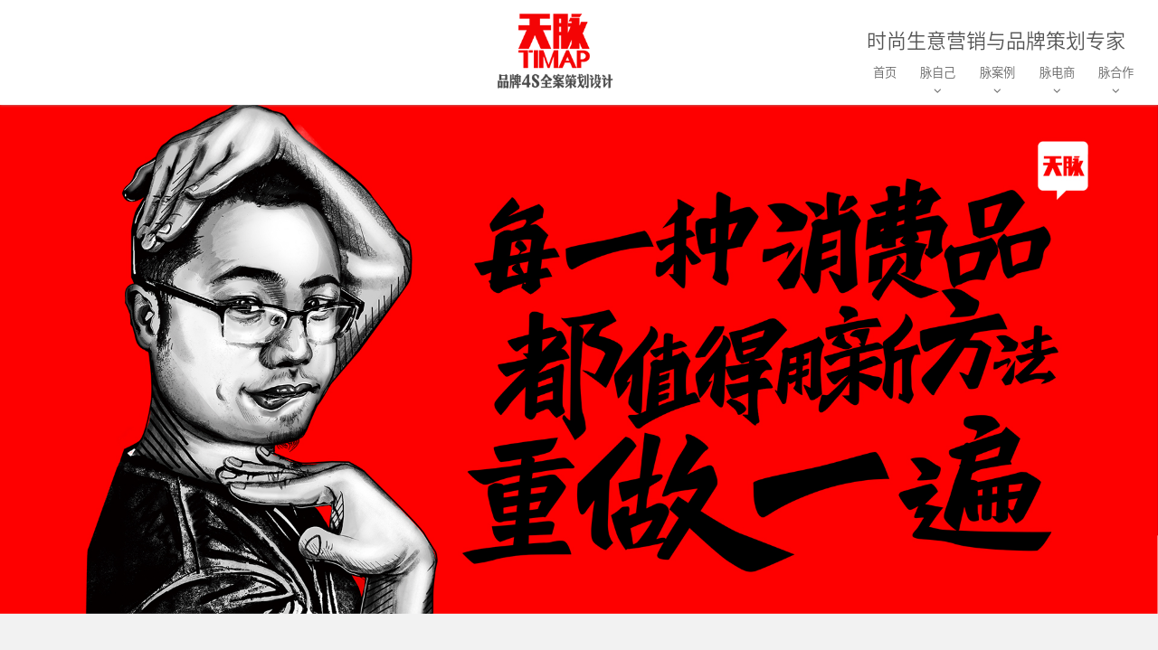

--- FILE ---
content_type: text/html; charset=utf-8
request_url: https://www.timap.com.cn/zuanye
body_size: 5996
content:
<!DOCTYPE html>
<html>
<head>
	<meta charset="utf-8">
	<meta name="viewport" content="width=device-width, initial-scale=1.0, minimum-scale=1.0, maximum-scale=1.0, user-scalable=no">
	<meta http-equiv="X-UA-Compatible" content="IE=edge,chrome=1">
	<meta name="renderer" content="webkit" />
	<meta name="robots" content="index, follow" />
	<title>专业脉_广州天脉广告有限公司</title>
	<meta name="description" content="广州天脉广告，日化美妆与大健康品牌策划设计专家！众多品类TOP的幕后打造者，深度服务国内外众多上市企业、新锐网红品牌、从0起步到数亿体量的品牌及项目，成功为诸多传统品牌开启新营销增长路径。">
	<meta name="keywords" content="" />
	<meta name="author" content="order by timap" />
	
	<link rel="stylesheet" type="text/css" href="/template/pc/skin/css/font-awesome.css" media="screen" />
	<link rel="stylesheet" type="text/css" href="/template/pc/skin/css/bootstrap.min.css" media="screen" />
	<link rel="stylesheet" type="text/css" href="/template/pc/skin/css/dh.css" media="screen" />
	<link rel="stylesheet" type="text/css" href="/template/pc/skin/css/dhother.css" media="screen" />
	<!--动画调用-->
	<link rel="stylesheet" href="/template/pc/skin/css/animate.css">
	<!--星作悬停效果-->
	<link href="/template/pc/skin/css/ihover.css" rel="stylesheet">
	
	<!--数数JS调用-->
	<script type="text/javascript" src="/template/pc/skin/js/jquery.min.js"></script>
	
	<!--Banner轮播调用-->
	<!--
	<link rel="stylesheet" href="https://cdn.staticfile.org/twitter-bootstrap/4.3.1/css/bootstrap.min.css">
	<script src="https://cdn.staticfile.org/jquery/3.2.1/jquery.min.js"></script>
	-->
	<script src="/template/pc/skin/js/bootstrap.min.js"></script>
	<!--轮播调整用结束-->
</head>

<body>

		<!--头部开始-->
		    <div id="containerHeader" class="containerHeader">
        <header class="clearfix" id="header-sec">
            <nav class="navbar navbar-default navbar-fixed-top" role="navigation">
                <div class="containerH">
                    <div class="navbar-headerAD"><!--品牌4S全案策划设计--></div>
                    <div class="navbar-header">
                        <a class="navbar-logo" href="/"><img class="logo" src="/template/pc/images/logo.png" alt="" /></a>
                        <a class="navbar-toggle collapsed mmenu-btn" href="#mmenu">
                            <span class="sr-only">Toggle</span>
                            <span class="icon-bar"></span>
                            <span class="icon-bar"></span>
                            <span class="icon-bar"></span>
                        </a>
                    </div>
                    <div class="collapse navbar-collapse" id="bs-example-navbar-collapse-1">
                        <div class="menufont">时尚生意营销与品牌策划专家</div>
                        <ul class="nav navbar-nav navbar-right" id="navigation">
                            <li class="Lev1">
                                <a href="/" class='menu1'>首页 </a></li>
                            <li class="Lev1">
                                <a href="/about" class="menu1">脉自己<br><i class="fa fa-angle-down"></i></a>
                                <ul class="drop-down sub-menu2">
                                    <li class="Lev2"><a href="/about" class="menu2">脉介绍</a></li>
                                    <li class="Lev2"><a href="/ccr" class="menu2">创始人</a></li>
                                    <li class="Lev2"><a href="/news" class="menu2">脉新闻</a></li>
                                </ul>
                            </li>
                            <li class="Lev1">
                                <a href="/case" class="menu1">脉案例<br><i class="fa fa-angle-down"></i></a>
                                <ul class="drop-down sub-menu2">
                                    <li class="Lev2"><a href="/case" class="menu2">脉案例</a></li>
                                </ul>
                            </li>
                            <li class="Lev1">
                                <a href="#" class="menu1">脉电商<br>
                                    <i class="fa fa-angle-down"></i></a>
                                <ul class="drop-down2 sub-menu2">
                                    <li class="Lev2">
                                        <a href="#" class="menu2">电商品牌全案</a></li>
                                    <li class="Lev2">
                                        <a href="#" class="menu2">短视频</a></li>
                                    <li class="Lev2">
                                        <a href="#" class="menu2">内容种草</a></li>
                                </ul>
                            </li>
                            <li class="Lev1">
                                <a href="/contact" class="menu1">脉合作<br>
                                    <i class="fa fa-angle-down"></i></a>
                                <ul class="drop-down2 sub-menu2">
                                    <li class="Lev2">
                                        <a href="/zuanye" class="menu2">专业脉</a></li>
                                    <li class="Lev2">
                                        <a href="/contact" class="menu2">联系脉</a></li>
                                </ul>
                            </li>
                        </ul>	
                    </div>
                </div>
            </nav>
        </header>
    </div>
		<!--手机版在下面-->
		<!--头部结束-->


		<!-- 大图 -->
		<div class="aboutbanner wow fadeInUp" data-wow-delay="0.5s" data-wow-duration="1s" data-wow-offset="100">
			<img src="/template/pc/images/about-banner.jpg" alt="关于天脉" />
		</div>
		<!-- 大图end -->
		
		<!--星作-->
		<div class="indexTit">
			<ul>
				<!--<li class="indexTitle">脉·星作</li>
				<li class="indexTitEN">OUR.Designs</li>-->
				<li class="indexTitlePic"><img src="/template/pc/images/xz-title.jpg" alt=""></li>
				<li class="xz-Tit-Line"><img src="/template/pc/images/xz-tit-line.jpg" alt=""></li>
				<li class="indexTitleXZ">成功品牌背后的智囊天团</li>
			</ul>
		</div>
		<div class="xz-container">
			<div class="xz-box-1">
								<div class="item1">
					<div class="xingzuolist wow fadeInUp" data-wow-delay="0.3s" data-wow-duration="1s" data-wow-offset="50">
						<div class="ih-item square effect15 left_to_right">
							<a>
							<div class="img"><img src="/uploads/allimg/20210604/1-2106042243213M.jpg" alt=""></div>
							<div class="info">
								<h3>立白</h3>
								<p>Liby</p>
							</div>
							</a>
						</div>
					</div>
				</div>
								<div class="item1">
					<div class="xingzuolist wow fadeInUp" data-wow-delay="0.3s" data-wow-duration="1s" data-wow-offset="50">
						<div class="ih-item square effect15 left_to_right">
							<a>
							<div class="img"><img src="/uploads/allimg/20210604/1-210604230H3502.jpg" alt=""></div>
							<div class="info">
								<h3>恒安集团</h3>
								<p>HENGAN</p>
							</div>
							</a>
						</div>
					</div>
				</div>
								<div class="item1">
					<div class="xingzuolist wow fadeInUp" data-wow-delay="0.3s" data-wow-duration="1s" data-wow-offset="50">
						<div class="ih-item square effect15 left_to_right">
							<a>
							<div class="img"><img src="/uploads/allimg/20210604/1-210604225Q92S.jpg" alt=""></div>
							<div class="info">
								<h3>北京同仁堂</h3>
								<p></p>
							</div>
							</a>
						</div>
					</div>
				</div>
								<div class="item1">
					<div class="xingzuolist wow fadeInUp" data-wow-delay="0.3s" data-wow-duration="1s" data-wow-offset="50">
						<div class="ih-item square effect15 left_to_right">
							<a>
							<div class="img"><img src="/uploads/allimg/20210604/1-21060423101GN.jpg" alt=""></div>
							<div class="info">
								<h3>SNOOPY史努比</h3>
								<p>史努比儿童护肤</p>
							</div>
							</a>
						</div>
					</div>
				</div>
								<div class="item1">
					<div class="xingzuolist wow fadeInUp" data-wow-delay="0.3s" data-wow-duration="1s" data-wow-offset="50">
						<div class="ih-item square effect15 left_to_right">
							<a>
							<div class="img"><img src="/uploads/allimg/20210604/1-210604230002Y9.jpg" alt=""></div>
							<div class="info">
								<h3>名门闺秀</h3>
								<p>中式驻颜</p>
							</div>
							</a>
						</div>
					</div>
				</div>
								<div class="item1">
					<div class="xingzuolist wow fadeInUp" data-wow-delay="0.3s" data-wow-duration="1s" data-wow-offset="50">
						<div class="ih-item square effect15 left_to_right">
							<a>
							<div class="img"><img src="/uploads/allimg/20210604/1-2106042259293L.jpg" alt=""></div>
							<div class="info">
								<h3>蔻斯汀</h3>
								<p>Kustie</p>
							</div>
							</a>
						</div>
					</div>
				</div>
								<div class="item1">
					<div class="xingzuolist wow fadeInUp" data-wow-delay="0.3s" data-wow-duration="1s" data-wow-offset="50">
						<div class="ih-item square effect15 left_to_right">
							<a>
							<div class="img"><img src="/uploads/allimg/20210604/1-210604230922121.jpg" alt=""></div>
							<div class="info">
								<h3>栋方股份</h3>
								<p></p>
							</div>
							</a>
						</div>
					</div>
				</div>
								<div class="item1">
					<div class="xingzuolist wow fadeInUp" data-wow-delay="0.3s" data-wow-duration="1s" data-wow-offset="50">
						<div class="ih-item square effect15 left_to_right">
							<a>
							<div class="img"><img src="/uploads/allimg/20211006/1-211006115955V5.jpg" alt=""></div>
							<div class="info">
								<h3>蝶莲娜</h3>
								<p>DELENA</p>
							</div>
							</a>
						</div>
					</div>
				</div>
								<div class="item1">
					<div class="xingzuolist wow fadeInUp" data-wow-delay="0.3s" data-wow-duration="1s" data-wow-offset="50">
						<div class="ih-item square effect15 left_to_right">
							<a>
							<div class="img"><img src="/uploads/allimg/20210604/1-21060423130WW.jpg" alt=""></div>
							<div class="info">
								<h3>润初妍</h3>
								<p></p>
							</div>
							</a>
						</div>
					</div>
				</div>
								<div class="item1">
					<div class="xingzuolist wow fadeInUp" data-wow-delay="0.3s" data-wow-duration="1s" data-wow-offset="50">
						<div class="ih-item square effect15 left_to_right">
							<a>
							<div class="img"><img src="/uploads/allimg/20211006/1-211006134642T9.jpg" alt=""></div>
							<div class="info">
								<h3>真晳</h3>
								<p>JENSY</p>
							</div>
							</a>
						</div>
					</div>
				</div>
								<div class="item1">
					<div class="xingzuolist wow fadeInUp" data-wow-delay="0.3s" data-wow-duration="1s" data-wow-offset="50">
						<div class="ih-item square effect15 left_to_right">
							<a>
							<div class="img"><img src="/uploads/allimg/20210604/1-210604230540O7.jpg" alt=""></div>
							<div class="info">
								<h3> 韩妙</h3>
								<p>HANMIAO</p>
							</div>
							</a>
						</div>
					</div>
				</div>
								<div class="item1">
					<div class="xingzuolist wow fadeInUp" data-wow-delay="0.3s" data-wow-duration="1s" data-wow-offset="50">
						<div class="ih-item square effect15 left_to_right">
							<a>
							<div class="img"><img src="/uploads/allimg/20210604/1-210604230625644.jpg" alt=""></div>
							<div class="info">
								<h3>迪凯瑞</h3>
								<p>PIONEERING BEAUTY</p>
							</div>
							</a>
						</div>
					</div>
				</div>
								<div class="item1">
					<div class="xingzuolist wow fadeInUp" data-wow-delay="0.3s" data-wow-duration="1s" data-wow-offset="50">
						<div class="ih-item square effect15 left_to_right">
							<a>
							<div class="img"><img src="/uploads/allimg/20210604/1-210604230335414.jpg" alt=""></div>
							<div class="info">
								<h3>圣蜜</h3>
								<p>SUNMYSELF</p>
							</div>
							</a>
						</div>
					</div>
				</div>
								<div class="item1">
					<div class="xingzuolist wow fadeInUp" data-wow-delay="0.3s" data-wow-duration="1s" data-wow-offset="50">
						<div class="ih-item square effect15 left_to_right">
							<a>
							<div class="img"><img src="/uploads/allimg/20210604/1-210604231414364.jpg" alt=""></div>
							<div class="info">
								<h3>诺必行</h3>
								<p>ACCEPTANCE</p>
							</div>
							</a>
						</div>
					</div>
				</div>
								<div class="item1">
					<div class="xingzuolist wow fadeInUp" data-wow-delay="0.3s" data-wow-duration="1s" data-wow-offset="50">
						<div class="ih-item square effect15 left_to_right">
							<a>
							<div class="img"><img src="/uploads/allimg/20211006/1-211006135K5R4.jpg" alt=""></div>
							<div class="info">
								<h3>冰点</h3>
								<p></p>
							</div>
							</a>
						</div>
					</div>
				</div>
								<div class="item1">
					<div class="xingzuolist wow fadeInUp" data-wow-delay="0.3s" data-wow-duration="1s" data-wow-offset="50">
						<div class="ih-item square effect15 left_to_right">
							<a>
							<div class="img"><img src="/uploads/allimg/20210604/1-210604231211E4.jpg" alt=""></div>
							<div class="info">
								<h3> 伊帕尔汗股份</h3>
								<p>eprhan</p>
							</div>
							</a>
						</div>
					</div>
				</div>
							</div>
			<div class="xz-box-2">	
				<div class="item-img">
					<div class="xingzuolist-all wow fadeInUp" data-wow-delay="0.5s" data-wow-duration="1s" data-wow-offset="100"><img src="/template/pc/images/pb-all.jpg" alt="" /></div>
				</div>
								<div class="item2">
					<div class="xingzuolist wow fadeInUp" data-wow-delay="0.3s" data-wow-duration="1s" data-wow-offset="50">
						<div class="ih-item square effect15 left_to_right">
							<a>
							<div class="img"><img src="/uploads/allimg/20210604/1-210604230042M6.jpg" alt=""></div>
							<div class="info">
								<h3>圣蜜莱雅</h3>
								<p>SUNSSHEN</p>
							</div>
							</a>
						</div>
					</div>
				</div>
								<div class="item2">
					<div class="xingzuolist wow fadeInUp" data-wow-delay="0.3s" data-wow-duration="1s" data-wow-offset="50">
						<div class="ih-item square effect15 left_to_right">
							<a>
							<div class="img"><img src="/uploads/allimg/20211006/1-21100613595Y00.jpg" alt=""></div>
							<div class="info">
								<h3>婷美</h3>
								<p>TIMIER</p>
							</div>
							</a>
						</div>
					</div>
				</div>
								<div class="item2">
					<div class="xingzuolist wow fadeInUp" data-wow-delay="0.3s" data-wow-duration="1s" data-wow-offset="50">
						<div class="ih-item square effect15 left_to_right">
							<a>
							<div class="img"><img src="/uploads/allimg/20210604/1-210604225U1R1.jpg" alt=""></div>
							<div class="info">
								<h3>OADMIRE澳赞</h3>
								<p>澳赞</p>
							</div>
							</a>
						</div>
					</div>
				</div>
								<div class="item2">
					<div class="xingzuolist wow fadeInUp" data-wow-delay="0.3s" data-wow-duration="1s" data-wow-offset="50">
						<div class="ih-item square effect15 left_to_right">
							<a>
							<div class="img"><img src="/uploads/allimg/20210604/1-210604230643957.jpg" alt=""></div>
							<div class="info">
								<h3>西厢记</h3>
								<p>WEST CHAMBER</p>
							</div>
							</a>
						</div>
					</div>
				</div>
								<div class="item2">
					<div class="xingzuolist wow fadeInUp" data-wow-delay="0.3s" data-wow-duration="1s" data-wow-offset="50">
						<div class="ih-item square effect15 left_to_right">
							<a>
							<div class="img"><img src="/uploads/allimg/20210604/1-210604230952B3.jpg" alt=""></div>
							<div class="info">
								<h3>玖瑟</h3>
								<p>玖瑟</p>
							</div>
							</a>
						</div>
					</div>
				</div>
								<div class="item2">
					<div class="xingzuolist wow fadeInUp" data-wow-delay="0.3s" data-wow-duration="1s" data-wow-offset="50">
						<div class="ih-item square effect15 left_to_right">
							<a>
							<div class="img"><img src="/uploads/allimg/20210604/1-210604230QN51.jpg" alt=""></div>
							<div class="info">
								<h3>圣美伦</h3>
								<p>SAINT MELIN</p>
							</div>
							</a>
						</div>
					</div>
				</div>
								<div class="item2">
					<div class="xingzuolist wow fadeInUp" data-wow-delay="0.3s" data-wow-duration="1s" data-wow-offset="50">
						<div class="ih-item square effect15 left_to_right">
							<a>
							<div class="img"><img src="/uploads/allimg/20211006/1-211006140535106.jpg" alt=""></div>
							<div class="info">
								<h3>英伦派</h3>
								<p>BRITPAI</p>
							</div>
							</a>
						</div>
					</div>
				</div>
								<div class="item2">
					<div class="xingzuolist wow fadeInUp" data-wow-delay="0.3s" data-wow-duration="1s" data-wow-offset="50">
						<div class="ih-item square effect15 left_to_right">
							<a>
							<div class="img"><img src="/uploads/allimg/20211006/1-211006140604236.jpg" alt=""></div>
							<div class="info">
								<h3>本叮叮</h3>
								<p></p>
							</div>
							</a>
						</div>
					</div>
				</div>
								<div class="item2">
					<div class="xingzuolist wow fadeInUp" data-wow-delay="0.3s" data-wow-duration="1s" data-wow-offset="50">
						<div class="ih-item square effect15 left_to_right">
							<a>
							<div class="img"><img src="/uploads/allimg/20210604/1-21060423045YT.jpg" alt=""></div>
							<div class="info">
								<h3>洛克泰迪</h3>
								<p>Locke Teddy</p>
							</div>
							</a>
						</div>
					</div>
				</div>
								<div class="item2">
					<div class="xingzuolist wow fadeInUp" data-wow-delay="0.3s" data-wow-duration="1s" data-wow-offset="50">
						<div class="ih-item square effect15 left_to_right">
							<a>
							<div class="img"><img src="/uploads/allimg/20211006/1-211006140920M2.jpg" alt=""></div>
							<div class="info">
								<h3>王品美厨</h3>
								<p></p>
							</div>
							</a>
						</div>
					</div>
				</div>
								<div class="item2">
					<div class="xingzuolist wow fadeInUp" data-wow-delay="0.3s" data-wow-duration="1s" data-wow-offset="50">
						<div class="ih-item square effect15 left_to_right">
							<a>
							<div class="img"><img src="/uploads/allimg/20211006/1-211006141004430.jpg" alt=""></div>
							<div class="info">
								<h3>全棉主义</h3>
								<p></p>
							</div>
							</a>
						</div>
					</div>
				</div>
								<div class="item2">
					<div class="xingzuolist wow fadeInUp" data-wow-delay="0.3s" data-wow-duration="1s" data-wow-offset="50">
						<div class="ih-item square effect15 left_to_right">
							<a>
							<div class="img"><img src="/uploads/allimg/20210604/1-21060423043D23.jpg" alt=""></div>
							<div class="info">
								<h3>林食佳</h3>
								<p>LIN Shijia</p>
							</div>
							</a>
						</div>
					</div>
				</div>
							</div>
			<div class="xz-box-3">	
								<div class="item3">
					<div class="xingzuolist wow fadeInUp" data-wow-delay="0.3s" data-wow-duration="1s" data-wow-offset="50">
						<div class="ih-item square effect15 left_to_right">
							<a>
							<div class="img"><img src="/uploads/allimg/20210604/1-210604230J34L.jpg" alt=""></div>
							<div class="info">
								<h3>三金集团</h3>
								<p>SANJIN GROUP</p>
							</div>
							</a>
						</div>				
					</div>
				</div>
								<div class="item3">
					<div class="xingzuolist wow fadeInUp" data-wow-delay="0.3s" data-wow-duration="1s" data-wow-offset="50">
						<div class="ih-item square effect15 left_to_right">
							<a>
							<div class="img"><img src="/uploads/allimg/20210604/1-210604225610R8.jpg" alt=""></div>
							<div class="info">
								<h3>三九企业集团</h3>
								<p>SANJIU ENTERPRISE GROUP</p>
							</div>
							</a>
						</div>				
					</div>
				</div>
								<div class="item3">
					<div class="xingzuolist wow fadeInUp" data-wow-delay="0.3s" data-wow-duration="1s" data-wow-offset="50">
						<div class="ih-item square effect15 left_to_right">
							<a>
							<div class="img"><img src="/uploads/allimg/20210604/1-210604231115Q1.jpg" alt=""></div>
							<div class="info">
								<h3>卡士</h3>
								<p>CLASSY·KISS</p>
							</div>
							</a>
						</div>				
					</div>
				</div>
								<div class="item3">
					<div class="xingzuolist wow fadeInUp" data-wow-delay="0.3s" data-wow-duration="1s" data-wow-offset="50">
						<div class="ih-item square effect15 left_to_right">
							<a>
							<div class="img"><img src="/uploads/allimg/20211006/1-21100614141V25.jpg" alt=""></div>
							<div class="info">
								<h3>科丝美诗</h3>
								<p>COSMAX</p>
							</div>
							</a>
						</div>				
					</div>
				</div>
								<div class="item3">
					<div class="xingzuolist wow fadeInUp" data-wow-delay="0.3s" data-wow-duration="1s" data-wow-offset="50">
						<div class="ih-item square effect15 left_to_right">
							<a>
							<div class="img"><img src="/uploads/allimg/20211006/1-21100614154O35.jpg" alt=""></div>
							<div class="info">
								<h3>HOLD LIVE</h3>
								<p>候爱</p>
							</div>
							</a>
						</div>				
					</div>
				</div>
								<div class="item3">
					<div class="xingzuolist wow fadeInUp" data-wow-delay="0.3s" data-wow-duration="1s" data-wow-offset="50">
						<div class="ih-item square effect15 left_to_right">
							<a>
							<div class="img"><img src="/uploads/allimg/20210604/1-210604230130553.jpg" alt=""></div>
							<div class="info">
								<h3>卡奇色彩</h3>
								<p>KCKC COLOR</p>
							</div>
							</a>
						</div>				
					</div>
				</div>
								<div class="item3">
					<div class="xingzuolist wow fadeInUp" data-wow-delay="0.3s" data-wow-duration="1s" data-wow-offset="50">
						<div class="ih-item square effect15 left_to_right">
							<a>
							<div class="img"><img src="/uploads/allimg/20210604/1-210604230UO27.jpg" alt=""></div>
							<div class="info">
								<h3>荟宝</h3>
								<p>VEIBAO</p>
							</div>
							</a>
						</div>				
					</div>
				</div>
								<div class="item3">
					<div class="xingzuolist wow fadeInUp" data-wow-delay="0.3s" data-wow-duration="1s" data-wow-offset="50">
						<div class="ih-item square effect15 left_to_right">
							<a>
							<div class="img"><img src="/uploads/allimg/20211006/1-211006141Q3L0.jpg" alt=""></div>
							<div class="info">
								<h3>广东康王</h3>
								<p></p>
							</div>
							</a>
						</div>				
					</div>
				</div>
								<div class="item3">
					<div class="xingzuolist wow fadeInUp" data-wow-delay="0.3s" data-wow-duration="1s" data-wow-offset="50">
						<div class="ih-item square effect15 left_to_right">
							<a>
							<div class="img"><img src="/uploads/allimg/20211006/1-211006142251a6.jpg" alt=""></div>
							<div class="info">
								<h3>柏卡姿</h3>
								<p>BOGAZY</p>
							</div>
							</a>
						</div>				
					</div>
				</div>
								<div class="item3">
					<div class="xingzuolist wow fadeInUp" data-wow-delay="0.3s" data-wow-duration="1s" data-wow-offset="50">
						<div class="ih-item square effect15 left_to_right">
							<a>
							<div class="img"><img src="/uploads/allimg/20211006/1-21100614240TA.jpg" alt=""></div>
							<div class="info">
								<h3>博柔</h3>
								<p>BEAVER</p>
							</div>
							</a>
						</div>				
					</div>
				</div>
								<div class="item3">
					<div class="xingzuolist wow fadeInUp" data-wow-delay="0.3s" data-wow-duration="1s" data-wow-offset="50">
						<div class="ih-item square effect15 left_to_right">
							<a>
							<div class="img"><img src="/uploads/allimg/20210604/1-210604230410A7.jpg" alt=""></div>
							<div class="info">
								<h3>安泽秀</h3>
								<p>ANSHIS</p>
							</div>
							</a>
						</div>				
					</div>
				</div>
								<div class="item3">
					<div class="xingzuolist wow fadeInUp" data-wow-delay="0.3s" data-wow-duration="1s" data-wow-offset="50">
						<div class="ih-item square effect15 left_to_right">
							<a>
							<div class="img"><img src="/uploads/allimg/20211006/1-211006142634241.jpg" alt=""></div>
							<div class="info">
								<h3>蜜斯莉</h3>
								<p>MISS LILLY</p>
							</div>
							</a>
						</div>				
					</div>
				</div>
								<div class="item3">
					<div class="xingzuolist wow fadeInUp" data-wow-delay="0.3s" data-wow-duration="1s" data-wow-offset="50">
						<div class="ih-item square effect15 left_to_right">
							<a>
							<div class="img"><img src="/uploads/allimg/20211129/1-21112923022JR.jpg" alt=""></div>
							<div class="info">
								<h3>植物百年</h3>
								<p></p>
							</div>
							</a>
						</div>				
					</div>
				</div>
								<div class="item3">
					<div class="xingzuolist wow fadeInUp" data-wow-delay="0.3s" data-wow-duration="1s" data-wow-offset="50">
						<div class="ih-item square effect15 left_to_right">
							<a>
							<div class="img"><img src="/uploads/allimg/20211006/1-211006142P45c.jpg" alt=""></div>
							<div class="info">
								<h3>ZUZU</h3>
								<p></p>
							</div>
							</a>
						</div>				
					</div>
				</div>
								<div class="item3">
					<div class="xingzuolist wow fadeInUp" data-wow-delay="0.3s" data-wow-duration="1s" data-wow-offset="50">
						<div class="ih-item square effect15 left_to_right">
							<a>
							<div class="img"><img src="/uploads/allimg/20211006/1-21100614303U21.jpg" alt=""></div>
							<div class="info">
								<h3>墨匠</h3>
								<p></p>
							</div>
							</a>
						</div>				
					</div>
				</div>
								<div class="item3">
					<div class="xingzuolist wow fadeInUp" data-wow-delay="0.3s" data-wow-duration="1s" data-wow-offset="50">
						<div class="ih-item square effect15 left_to_right">
							<a>
							<div class="img"><img src="/uploads/allimg/20211006/1-21100614313U52.jpg" alt=""></div>
							<div class="info">
								<h3>许来福</h3>
								<p></p>
							</div>
							</a>
						</div>				
					</div>
				</div>
							</div>	
		</div>
		<!--星作End-->
		
	<div class="zy-title">
		<div class="zy-bt"><img src="/template/pc/images/zy-ico.jpg" alt="" /> 客户为什么选择天脉？</div>
	</div>
	
	<div class="zy-titleLR">
		<div class="zy-list">
			<ul>
				<li>
					<span class="zy-list-T"><img src="/template/pc/images/zy-ico2.jpg" alt="" /> 1.  4S全案服务</span>
					<p>天脉是国内极少数提供品牌4S全案策划服务的公司。集品牌策划、视觉设计、产品开发策划设计、终端美学营销、推广服务于一体的品牌策划实力派。</p>
				</li>
				<li>
					<span class="zy-list-T"><img src="/template/pc/images/zy-ico2.jpg" alt="" /> 2.  专业的创造团队</span>
					<p>天脉•星星伙，思想的创作者。我们充满激情，勇于挑战，不随波逐流，以工匠精神精心打磨每一份作品，只为创造价值，确保每份落定执行的策划都能高效准时完成。</p>
				</li>
				<li>
					<span class="zy-list-T"><img src="/template/pc/images/zy-ico2.jpg" alt="" /> 3.  丰富行业经验</span>
					<p>凭借丰富的行业经验和精彩创意，对品牌前瞻性的战略视野以及市场和产品的深刻见解赋予天脉足够的能力，为品牌成长路上添砖加瓦。
</p>
				</li>
				<li>
					<span class="zy-list-T"><img src="/template/pc/images/zy-ico2.jpg" alt="" /> 4.  降低成本</span>
					<p>真诚服务、高质方案、优良信誉、高性价比。</p>
				</li>
				<li>
					<span class="zy-list-T"><img src="/template/pc/images/zy-ico2.jpg" alt="" /> 5.  位于发达的广州</span>
					<p>天脉位于繁华的珠三角地区——广州。这里经济发达，市场广阔，有利于掌握准确的行业动态信息，更加了解消费者需求。</p>
				</li>
			</ul>
		</div>
	</div>
		
	<!--落地-->
	<div class="luodi">
		<div class="luodi-list2 wow fadeInUp" data-wow-delay="1.3s" data-wow-duration="1s" data-wow-offset="80">
			<ul>
				<li class="luodi-list-1">精准<br>服务</li>
				<li class="luodi-list2-2">
精确服务，为国内外企业和品牌提供精准实效的全案服务，释放品牌和用户的最大价值。
				</li>
			</ul>
		</div>
		
		<div class="luodi-list wow fadeInUp" data-wow-delay="0.8s" data-wow-duration="1s" data-wow-offset="80">
			<ul>
				<li class="luodi-list-1">高效<br>完成</li>
				<li class="luodi-list-2">
客户选择天脉，我们必定拿出120%精力去投入做好每一个方案，共享高效带来的成果。
				</li>
			</ul>
		</div>
		<div class="luodi-list wow fadeInUp" data-wow-delay="0.3s" data-wow-duration="1s" data-wow-offset="80">
			<ul>
				<li class="luodi-list-1">落地<br>执行</li>
				<li class="luodi-list-2">
能落地、能执行，不说空话，不做无用功，天脉匠心只出精品。
				</li>
			</ul>
		</div>
	</div>
	<!--落地End-->
		
	<div class="zy-title">
		<div class="zy-bt"><img src="/template/pc/images/zy-ico.jpg" alt="" /> 业务板块</div>
	</div>
	
	<!--专业-业务板块-->
	<div class="zy-yewu">
		<div class="zy-yewubox wow fadeInUp" data-wow-delay="0.5s" data-wow-duration="1s" data-wow-offset="100">
			<div class="zy-yewuimg">
				<img src="/template/pc/images/zyyewu-1.jpg" alt="" class="imgY">
				<img src="/template/pc/images/zyyewu-1t.png" alt="" class="imgW">
				<div class="ovrly"></div>
				<div class="buttons">
				<a href="#" class="fa fa-link"></a>
				<a href="#" class="fa fa-search"></a>
				</div>
			</div>
		</div>
		<div class="zy-yewubox wow fadeInUp" data-wow-delay="0.8s" data-wow-duration="1s" data-wow-offset="100">
			<div class="zy-yewuimg">
				<img src="/template/pc/images/zyyewu-2.jpg" alt="" class="imgY">
				<img src="/template/pc/images/zyyewu-2t.png" alt="" class="imgW">
				<div class="ovrly"></div>
				<div class="buttons">
				<a href="#" class="fa fa-link"></a>
				<a href="#" class="fa fa-search"></a>
				</div>
			</div>
		</div>
		<div class="zy-yewubox wow fadeInUp" data-wow-delay="1.2s" data-wow-duration="1s" data-wow-offset="100">
			<div class="zy-yewuimg">
				<img src="/template/pc/images/zyyewu-3.jpg" alt="" class="imgY">
				<img src="/template/pc/images/zyyewu-3t.png" alt="" class="imgW">
				<div class="ovrly"></div>
				<div class="buttons">
				<a href="#" class="fa fa-link"></a>
				<a href="#" class="fa fa-search"></a>
				</div>
			</div>
		</div>
		<div class="zy-yewubox wow fadeInUp" data-wow-delay="0.5s" data-wow-duration="1s" data-wow-offset="100">
			<div class="zy-yewuimg">
				<img src="/template/pc/images/zyyewu-4.jpg" alt="" class="imgY">
				<img src="/template/pc/images/zyyewu-4t.png" alt="" class="imgW">
				<div class="ovrly"></div>
				<div class="buttons">
				<a href="#" class="fa fa-link"></a>
				<a href="#" class="fa fa-search"></a>
				</div>
			</div>
		</div>
		<div class="zy-yewubox wow fadeInUp" data-wow-delay="0.8s" data-wow-duration="1s" data-wow-offset="100">
			<div class="zy-yewuimg">
				<img src="/template/pc/images/zyyewu-5.jpg" alt="" class="imgY">
				<img src="/template/pc/images/zyyewu-5t.png" alt="" class="imgW">
				<div class="ovrly"></div>
				<div class="buttons">
				<a href="#" class="fa fa-link"></a>
				<a href="#" class="fa fa-search"></a>
				</div>
			</div>
		</div>
		<div class="zy-yewubox wow fadeInUp" data-wow-delay="1.2s" data-wow-duration="1s" data-wow-offset="100">
			<div class="zy-yewuimg">
				<img src="/template/pc/images/zyyewu-6.jpg" alt="" class="imgY">
				<img src="/template/pc/images/zyyewu-6t.png" alt="" class="imgW">
				<div class="ovrly"></div>
				<div class="buttons">
				<a href="#" class="fa fa-link"></a>
				<a href="#" class="fa fa-search"></a>
				</div>
			</div>
		</div>
	</div>
	<!--专业-业务板块End-->
	
	
	<!--如何合作-->
	<div class="zy-title">
		<div class="zy-bt"><img src="/template/pc/images/zy-ico.jpg" alt="" /> 如何与天脉合作？</div>
		<p>是否进行合作将取决于您如何看待天脉品牌策划公司。当然，天脉也有天脉的合作态度，</p>
		<p>我们把服务好客户视为我们最重大的责任，如果您选择天脉，我们必定全力以赴，专业人做专业事。</p>
	</div>
	
	<div class="zy-titleLR">
		<div class="zy-list">
			<ul>
				<li>
					<span class="zy-list-T"><img src="/template/pc/images/zy-ico2.jpg" alt="" /> 1.  4S全案服务</span>
					<p>天脉是国内极少数提供品牌4S全案策划服务的公司。集品牌策划、视觉设计、产品开发策划设计、终端美学营销、推广服务于一体的品牌策划实力派。</p>
				</li>
				<li>
					<span class="zy-list-T"><img src="/template/pc/images/zy-ico2.jpg" alt="" /> 2.  专业的创造团队</span>
					<p>天脉•星星伙，思想的创作者。我们充满激情，勇于挑战，不随波逐流，以工匠精神精心打磨每一份作品，只为创造价值，确保每份落定执行的策划都能高效准时完成。</p>
				</li>
				<li>
					<span class="zy-list-T"><img src="/template/pc/images/zy-ico2.jpg" alt="" /> 3.  丰富行业经验</span>
					<p>凭借丰富的行业经验和精彩创意，对品牌前瞻性的战略视野以及市场和产品的深刻见解赋予天脉足够的能力，为品牌成长路上添砖加瓦。
</p>
				</li>
				<li>
					<span class="zy-list-T"><img src="/template/pc/images/zy-ico2.jpg" alt="" /> 4.  降低成本</span>
					<p>真诚服务、高质方案、优良信誉、高性价比。</p>
				</li>
				<li>
					<span class="zy-list-T"><img src="/template/pc/images/zy-ico2.jpg" alt="" /> 5.  位于发达的广州</span>
					<p>天脉位于繁华的珠三角地区——广州。这里经济发达，市场广阔，有利于掌握准确的行业动态信息，更加了解消费者需求。</p>
				</li>
			</ul>
		</div>
	</div>
	<!--如何合作End-->
	
	<!--电话-->
	<div class="zy-tel">
		<p>看到这里，或许您需要这个电话</p>
		<span>137-2488-8890</span>
	</div>
	<!--电话-->
	


		<!--底部-->
	<div class="footer wow fadeInUp" data-wow-delay="0.4s" data-wow-duration="1s" data-wow-offset="20">
		<ul>
			<li>
				<p class="footertit">服务热线</p>
				<p class="footertel">020-23321089</p>
			</li>
			<li>
				<p class="footertit">商务合作找张Sir</p>
				<p class="footertel">137-2488-8890</p>
			</li>
			<li>
				<p class="footertit">客户经理（文先生）</p>
				<p class="footertel">158-9997-7695</p>
			</li>
			<li>
				<p class="footertit">客户经理（罗先生）</p>
				<p class="footertel">185-8854-6788</p>
			</li>
		</ul>
	</div>
	
	<div class="footericp wow fadeInUp" data-wow-delay="0.4s" data-wow-duration="1s" data-wow-offset="2">
		<a href="https://beian.miit.gov.cn/" target="_blank">粤ICP备16099925号-1</a>
	</div>
	<!--底部-->

	
	<!--======手机版头部Begin============-->
	<script type="text/javascript" src="/template/pc/skin/js/script.js"></script>
	<nav id="mmenu" class="noDis">
		<div class="mmDiv">
			<div class="MMhead">
				<a href="javascript:" class="closemenu noblock"><i class="fa fa-sign-in"></i> 退出</a>
				<!--<a href="javascript:;" target="_blank" class="noblock">English</a>-->
			</div>
			<ul>
				<li class="m-Lev1 m-nav_0">
					<a href="http://www.fs-jqs.com/websitetest/timap/">网站首页</a>
				</li>
				<li class="m-Lev1 m-nav_4">
					<a href="javascript:;" class="m-menu1">脉自己</a>
					<ul class="m-submenu">
						<li class="Lev2">
							<a href="/about" class="m-menu2">脉介绍</a>
						</li>
						<li class="Lev2">
							<a href="/ccr" class="m-menu2">创始人</a>
						</li>
						<li class="Lev2">
							<a href="/news" class="m-menu2">脉新闻</a>
						</li>
					</ul>
				</li>
				<li class="m-Lev1 m-nav_4">
					<a href="javascript:;" class="m-menu1">脉案例</a>
					<ul class="m-submenu">

						<li class="Lev2">
							<a href="/case" class="m-menu2">脉案例</a>
						</li>

					</ul>
				</li>
				<li class="m-Lev1 m-nav_4">
					<a href="javascript:;" class="m-menu1">脉电商</a>
					<ul class="m-submenu">

						<li class="Lev2">
							<a href="#" class="m-menu2">电商品牌全案</a>
						</li>

						<li class="Lev2">
							<a href="#" class="m-menu2">短视频</a>
						</li>

						<li class="Lev2">
							<a href="#" class="m-menu2">内容种草</a>
						</li>

					</ul>
				</li>
				<li class="m-Lev1 m-nav_4">
					<a href="javascript:;" class="m-menu1">脉合作</a>
					<ul class="m-submenu">

						<li class="Lev2">
							<a href="/zuanye" class="m-menu2">专业脉</a>
						</li>

						<li class="Lev2">
							<a href="/contact" class="m-menu2">联系脉</a>
						</li>

					</ul>
				</li>
			</ul>
		</div>
	</nav>
	<!--======手机版头部End============-->


	<!--======这里是头部Begin============-->
	<link type="text/css" rel="stylesheet" href="/template/pc/skin/css/jquery.mmenu.all.css" />		
	<script type="text/javascript" src="/template/pc/skin/js/jquery.mmenu.all.min.js"></script>
	<script type="text/javascript">
		jQuery(document).ready(function($) {
			var mmenu = $('nav#mmenu').mmenu({
				slidingSubmenus: true,
				classes: 'mm-white', //mm-fullscreen mm-light
				extensions: ["theme-white"],
				offCanvas: {
					position: "right", //left, top, right, bottom
					zposition: "front" //back, front,next
					//modal		: true
				},
				searchfield: false,
				counters: false,
				//navbars		: {
				//content : [ "prev", "title", "next" ]
				//},
				navbar: {
					title: "服务于日化美妆及大健康产业"
				},
				header: {
					add: true,
					update: true,
					title: "服务于日化美妆及大健康产业"
				}
			});
			$(".closemenu").click(function() {
				var mmenuAPI = $("#mmenu").data("mmenu");
				mmenuAPI.close();
			});
		});
	</script>
	<!--======这里是头部End============-->


	<!--导航效果-->
	
	<script type="text/javascript">
		
		var new_scroll_position = 0;
		var last_scroll_position;
		var header = document.getElementById("containerHeader");

		window.addEventListener('scroll', function(e) {
		  last_scroll_position = window.scrollY;

		  // Scrolling down
		  if (new_scroll_position < last_scroll_position && last_scroll_position > 280) {
		    // header.removeClass('slideDown').addClass('slideUp');
		    header.classList.remove("slideDown");
		    header.classList.add("slideUp");

		  // Scrolling up
		  } else if (new_scroll_position > last_scroll_position) {
		    // header.removeClass('slideUp').addClass('slideDown');
		    header.classList.remove("slideUp");
		    header.classList.add("slideDown");
		  }

		  new_scroll_position = last_scroll_position;
		});
	</script>

	<!--动画JS-->
	<script type="text/javascript" src="/template/pc/skin/js/wow.min.js"></script>  
	<script type="text/javascript">  
		new WOW().init();  
	</script>


</body>

</html>

--- FILE ---
content_type: text/css
request_url: https://www.timap.com.cn/template/pc/skin/css/dh.css
body_size: 9168
content:
@charset "utf-8";
/*css reset*/
@font-face {
	font-family: 'SourceHanSansCN-Normal';
	src: url("../fonts/SourceHanSansCN-Normal.otf");
}
@font-face{
	font-family: 'fz';
	src : url('../fonts/fz.ttf');
}
/*这个字体是天脉设计的，但高度要调整
@font-face{
	font-family: 'FZXTHJW';
	src : url('../fonts/fzxthjt.ttf');
}
*/
@font-face {
	font-family: 'HelveticaNeueLTPro-ThEx';
	src: url("../fonts/HelveticaNeueLTPro-ThEx.otf");
}
body {
	font-family: "SourceHanSansCN-Normal";
	font-size: 14px;
	overflow-x: hidden;
	margin: 0;
	padding: 0;
	background:#f2f2f2;
}
ul, li {
	list-style: none;
	margin: 0;
	padding: 0;
  -webkit-box-sizing: border-box;
     -moz-box-sizing: border-box;
          box-sizing: border-box;
}
div {
	margin: 0;
	padding: 0;
}
a {
	outline: none!important;
	color: #282828;
}
a:hover, a:active {
	color: #E60012;
	text-decoration: none;
}
b, strong {
	font-weight: bold;
}
p {
	font-size: inherit;
}
/*css reset 结束*/

/*==================导航样式Begin===================*/
.navbar-default {
	background: #ffffff;
	box-shadow: 0 0px 3px #a1a1a1;
	-webkit-box-shadow: 0 0px 3px #a1a1a1;
	-moz-box-shadow: 0 0px 3px #a1a1a1;
	-o-box-shadow: 0 0px 3px #a1a1a1;
	border: none;
	transition: all 0.2s ease-in-out;
	-moz-transition: all 0.2s ease-in-out;
	-webkit-transition: all 0.2s ease-in-out;
	-o-transition: all 0.2s ease-in-out;
	margin: 0;
}
.navbar-header {
	z-index: 99;
	padding-top:20px;
}
.navbar-logo {
	transition: all 0.2s ease-in-out;
	-moz-transition: all 0.2s ease-in-out;
	-webkit-transition: all 0.2s ease-in-out;
	-o-transition: all 0.2s ease-in-out;
	margin: 0;
	padding: 0;
	z-index: 99999;
}
.navbar-logo span {
	color: #E60012;
}
.navbar-nav {
	transition: all 0.2s ease-in-out;
	-moz-transition: all 0.2s ease-in-out;
	-webkit-transition: all 0.2s ease-in-out;
	-o-transition: all 0.2s ease-in-out;
}
.navbar-nav > li > a {
	color: #636363 !important;
	font-size: 16px;
	text-transform: uppercase;
	transition: all 0.2s ease-in-out;
	-moz-transition: all 0.2s ease-in-out;
	-webkit-transition: all 0.2s ease-in-out;
	-o-transition: all 0.2s ease-in-out;
}
.navbar-nav > li > a:hover, .navbar-nav > li > a.active {
	color: #636363 !important;
}
.navbar-nav li.drop {
	position: relative;
}
.navbar-nav li:hover ul.drop-down {
	opacity: 1;
	display: block;
}
.navbar-nav li:hover ul.drop-down2 {
	opacity: 1;
	display: block;
}

.navbar-nav li.search {
	position: inherit;
}
/*=======菜单按钮容器=======*/
ul.drop-down {
	margin: 0;
	padding: 0;
	position: absolute;
	width: 100px;
	top: 100%;
	left: 0;
	border-top: 4px solid #191919;
	opacity: 0;
	display: none;
	transition: all 0.2s ease-in-out;
	-moz-transition: all 0.2s ease-in-out;
	-webkit-transition: all 0.2s ease-in-out;
	-o-transition: all 0.2s ease-in-out;
	background: rgba(255, 255, 255, 0.98);
}
ul.drop-down li {
	display: block;
	border-bottom:#cdcdcd solid 1px;
}
ul.drop-down li a {
	padding: 10px 15px;
	display: inline-block;
	text-decoration: none;
	transition: all 0.2s ease-in-out;
	-moz-transition: all 0.2s ease-in-out;
	-webkit-transition: all 0.2s ease-in-out;
	-o-transition: all 0.2s ease-in-out;
	display: block;
	color: #333333;
	font-size: 13px;
	text-transform: uppercase;
	margin: 0;
}
ul.drop-down li a:hover {
	color: #ffffff;
	background:#636363 url(../../images/menu-back.png) right center no-repeat;
}
/*下拉右对齐*/
ul.drop-down2 {
	margin: 0;
	padding: 0;
	position: absolute;
	width: 100px;
	top: 100%;
	right: 0;
	border-top: 4px solid #191919;
	opacity: 0;
	display: none;
	transition: all 0.2s ease-in-out;
	-moz-transition: all 0.2s ease-in-out;
	-webkit-transition: all 0.2s ease-in-out;
	-o-transition: all 0.2s ease-in-out;
	background: rgba(255, 255, 255, 0.98);
}
ul.drop-down2 li {
	display: block;
	border-bottom:#cdcdcd solid 1px;
}
ul.drop-down2 li a {
	padding: 10px 15px;
	display: inline-block;
	text-decoration: none;
	transition: all 0.2s ease-in-out;
	-moz-transition: all 0.2s ease-in-out;
	-webkit-transition: all 0.2s ease-in-out;
	-o-transition: all 0.2s ease-in-out;
	display: block;
	color: #333333;
	font-size: 13px;
	text-transform: uppercase;
	margin: 0;
}
ul.drop-down2 li a:hover {
	color: #ffffff;
	background:#636363 url(../../images/menu-back.png) right center no-repeat;
}
/*下拉右对齐End*/
#containerHeader {
	padding-top: 0px;
}
.top-line ul.info-list li {
	font-size: 13px;
}
/*
.navbar-nav > li > a {
	padding: 5px 15px;
}
*/
ul.drop-down {
	width: 180px;
}
ul.drop-down2 {
	width: 180px;
}
.navbar-default .navbar-nav > li > a {
	color: #666666!important;
}
.navbar-nav > li > a.active, .navbar-default .navbar-nav > li > a:hover, .navbar-default .navbar-nav > li > a:focus {
	color: #FFFFFF!important;
}
.navbar-nav .drop-down .Lev2 {
	position: relative;
}
.navbar-nav .drop-down .sub-menu3 {
	display: none !important;
}
.navbar-nav .drop-down .Lev2:hover .sub-menu3 {
	display: block !important;
	left: 100%;
	top: 0!important;
	margin-top: -12px!important;
}
.navbar-nav .drop-down .Lev2 {
	position: relative;
}
/*增加左对齐*/
.navbar-nav .drop-down2 .sub-menu3 {
	display: none !important;
}
.navbar-nav .drop-down2 .Lev2:hover .sub-menu3 {
	display: block !important;
	left: 100%;
	top: 0!important;
	margin-top: -12px!important;
}
.navbar-nav .drop-down2 .Lev2 {
	position: relative;
}
/*按钮样式公共*/
#navigation .menu1 {
	margin: 0px 0px;
	padding-top:5px 5px 0px 5px;
	text-align:center;
	color: #666666;
}
#navigation .menu1:hover {
	background:#ef0609;
}
.menufont {
	text-align:right;
	color:#555555;
}
.navbar-logo .logo {
	max-height: 170px;
	padding: 0;
	margin: 0;
}
.navbar-collapse {
	width:100%;
}

/*---广告语的字体---*/
.navbar-headerAD {
	font-family: "SourceHanSansCN-Normal";
	color: #555555;
}

/* 响应式样式开始 */
@media(max-width:575px){
	.top-line ul.info-list li.tb-email {
		display: none;
	}
	.containerHeader {
		width: 100%;
		margin: 0 auto;
	}
	.containerH {
		width: 100%;
		height:60px;
		padding:0;
	}
	.navbar-logo .logo {
		max-height: 60px;
	}
	.navbar-header{
		width:100%;
		padding-top:2px;
	}
	.navbar-headerAD {
		float:left;
		width:43%;
		text-align: left;
		padding-left: 1em;
		font-size:12px;
		padding-top:20px;
		letter-spacing:0;
	}
	.navbar-logo .logo {
		max-height: 40px;
		margin-top: 8px;
	}		
}

@media (min-width:576px) {
	.top-line ul.info-list li.tb-email {
		display: none;
	}
	.containerHeader {
		width: 100%;
		margin: 0 auto;
	}
	.containerH {
		width: 100%;
		height:80px;
	}
	.navbar-header{
		width:100%;
		padding-top:2px;
	}

	.navbar-headerAD {
		float:left;
		width:43%;
		text-align: left;
		padding-left: 2em;
		font-size:20px;
		padding-top:26px;
		letter-spacing:0;
	}
	.navbar-logo .logo {
		max-height: 60px;
		margin-top: 6px;
	}
}
@media(min-width:768px){
	.containerHeader {
		width: 100%;
		margin: 0 auto;
	}
	.containerH {
		margin: auto;
		width: 100%;
		height:80px;
	}
	#navigation{
		margin-right:1.041667vw;
	}	
	#navigation .menu1 {
		margin: 0;
		padding:6px 6px 4px 6px;
		font-size: 1.041667vw;
	}
	#navigation .menu1:hover {
		background:#CC0000;
	}
	.Lev1 {
		margin-left:0px;
		margin-right:0px;
	}

	.navbar-headerAD {
		float:left;
		width:41%;
		text-align: left;
		padding-left: 2em;
		font-size:18px;
		padding-top:32px;
		letter-spacing:0;
	}
	.navbar-header {
		width:130px;
	}
	.menufont {
		padding-bottom:0;
		padding-top:20px;
		padding-right:2vw;
		font-size:1.718vw;
	}
	.navbar-logo .logo {
		max-height: 66px;
		margin-top: 10px;
	}
}
@media(min-width:992px){
	.containerHeader {
		width: 100%;
		margin: 0 auto;
	}
	.containerH {
		margin: auto;
		width: 100%;
		height:83px;
	}
	#navigation{
		margin-right:2.041667vw;
	}	
	#navigation .menu1 {
		margin: 0;
		padding:0.52083vw 0.841667vw 0.52083vw 0.841667vw;
		font-size: 1.141667vw;
	}
	#navigation .menu1:hover {
		background:#CC0000;
	}
	.Lev1 {
		margin-left:0px;
		margin-right:0px;
	}

	.navbar-headerAD {
		float:left;
		width:41%;
		text-align: left;
		padding-left: 2em;
		font-size:24px;
		padding-top:28px;
		letter-spacing:0;
	}
	.navbar-header {
		width:130px;
	}
	.menufont {
		padding-bottom:0;
		padding-top:24px;
		padding-right:3vw;
		font-size:1.718vw;
	}
	.navbar-logo .logo {
		max-height: 67px;
		margin-top: 10px;
	}
}
@media(min-width:1200px){
	.containerHeader {
		width: 100%;
		margin: 0 auto;
	}
	.containerH {
		margin: auto;
		width: 100%;
		height:104px;
	}
	#navigation{
		margin-right:1.041667vw;
	}	
	#navigation .menu1 {
		margin: 0;
		/*padding:10px 15px 8px 15px;*/
		padding:0.52083vw 1.041667vw 0.52083vw 1.041667vw;
		font-size: 1.041667vw;
	}
	#navigation .menu1:hover {
		background:#CC0000;
	}
	.Lev1 {
		margin-left:0px;
		margin-right:0px;
	}

	.navbar-headerAD {
		float:left;
		width:43%;
		text-align: left;
		padding-left: 1.5em;
		font-size:28px;
		padding-top:54px;
		letter-spacing:1px;
	}
	.navbar-header {
		width:130px;
	}
	.menufont {
		padding-bottom:2px;
		padding-top:30px;
		padding-right:2.8vw;
		font-size:1.718vw;
	}
	.navbar-logo .logo {
		max-height: 83px;
		margin-top: 13px;
	}
}
@media(min-width:1880px){
	.containerHeader {
		width: 100%;
		margin: 0 auto;
	}
	.containerH {
		margin: auto;
		width: 100%;
		max-width: 1920px;
		height:156px;
	}
	#navigation{
	margin-right:20px;
	}
	#navigation .menu1 {
		margin: 0;
		padding:10px 20px 10px 20px;
		font-size: 20px;
	}
	#navigation .menu1:hover {
		background:#ef0609;
	}
	.Lev1 {
		margin-left:5px;
		margin-right:5px;
	}
	
	.navbar-headerAD {
		float:left;
		width:44%;
		text-align: left;
		padding-left: 2em;
		font-size:38px;
		padding-top:70px;
		letter-spacing:2px;
	}
	.navbar-header {
		width:156px;
	}
	.menufont {
		padding-bottom:14px;
		padding-top:46px;
		padding-right:96px;
		font-size:33px;
		color:#666666;
	}
	.navbar-logo .logo {
		max-height: 126px;
		margin-top: 19px;
	}
}
@media(min-width:1921px){
	.containerHeader {
		width: 100%;
		margin: 0 auto;
	}
	.containerH {
		margin: auto;
		width: 100%;
		max-width: 1920px;
		height:156px;
	}
	#navigation{
	margin-right:20px;
	}
	#navigation .menu1 {
		margin: 0px 0px;
		padding:10px 20px 0px 20px;
		font-size: 18px;
	}
	#navigation .menu1:hover {
		background:#ef0609;
	}
	.Lev1 {
		margin-left:5px;
		margin-right:5px;
	}
	
	.navbar-headerAD {
		float:left;
		width:44%;
		text-align: left;
		padding-left: 2em;
		font-size:38px;
		padding-top:70px;
		letter-spacing:2px;
	}
	.navbar-header {
		width:156px;
	}
	.menufont {
		padding-bottom:14px;
		padding-top:46px;
		padding-right:96px;
		font-size:33px;
		color:#666666;
	}
	.navbar-logo .logo {
		max-height: 126px;
		margin-top: 19px;
	}
}

/*隐藏/展示导航*/
.slideUp {
	position: fixed;
	top: 0;
	z-index: 999;
	-webkit-transform: translateY(-200px);
	-ms-transform: translateY(-200px);
	-o-transform: translateY(-200px);
	transform: translateY(-200px);
	-webkit-transition: transform .5s ease-out;
	-o-transition: transform .5s ease-out;
	transition: transform .5s ease-out;
	width: 100%;
}
.slideDown {
	position: fixed;
	top: 0;
	z-index: 999;
	-webkit-transform: translateY(0);
	-ms-transform: translateY(0);
	-o-transform: translateY(0);
	transform: translateY(0);
	-webkit-transition: transform .5s ease-out;
	-o-transition: transform .5s ease-out;
	transition: transform .5s ease-out;
	width: 100%;
}
/*==================导航样式End===================*/


/*==================轮显大图======================*/
/*banner单图片时的宽度*/
.flexslider{
margin-top:200px;
margin-bottom: 0;
margin: auto;
}
.flexslider img{
	width:100%;
}
@media(max-width:575px){
	.flexslider{
		margin-top:60px;
	}
}
@media(min-width:576px){
	.flexslider{
		margin-top:62px;
	}
}
@media(min-width:768px){
	.flexslider{
		margin-top:62px;
	}
}
@media(min-width:992px){
	.flexslider{
		margin-top:83px;
	}
}
@media(min-width:1200px){
	.flexslider{
		margin-top:104px;
	}
}
@media(min-width:1880px){
	.flexslider{
		margin: 156px auto;
		margin-bottom: 0;
		max-width: 1920px;
		text-align: center;
	}
	.flexslider img{
		width:100%;
		max-width: 1920px;
	}
}


/*==================计算B=========================*/
/*公共*/
.mcounter {
	margin:0 auto;
    width: 83.9583vw;
}
.module-content{
	position: absolute;
	z-index:99;
	width: 100%;
	max-width:1612px;
	background:#000000;
}
.content_list {
	max-width:1612px;
}
.content_list li {
	width:25%;
	color:#FFFFFF;
	float:left;
	text-align:center;
}
.module-rightline {
	border-right:solid 1px #999999;
}
.counter {
	font-family: "HelveticaNeueLTPro-ThEx";
}
.mcountertitle {
	font-weight:lighter;
}
@media(max-width:575px){
	.mcounter {
		padding-top:0;
		padding-bottom:0;
	}
	.module-content{
		width:100%;
		padding-top:0;
	}
	.module-content ul li {
		padding-top: 0;
	}
	.module-rightline {
		height: 45px;
	}
	.counter {
		font-size:24px;
		letter-spacing: 1px;
	}
	.mcountertitle {
		font-size:12px;
		letter-spacing:2px;
		margin-top: -15px;
	}
	.unit{
		font-size:8px;
		margin-left:6px;
	}
}
@media(min-width:576px){
	.mcounter {
		padding-top:0;
		padding-bottom:0;
	}
	.module-content{
		width:100%;
		padding-top:0;
	}
	.module-content ul li {
		padding-top: 0;
	}
	.module-rightline {
		height: 50px;
	}
	.counter {
		font-size:24px;
		letter-spacing: 1px;
	}
	.mcountertitle {
		font-size:14px;
		letter-spacing:2px;
		margin-top: -15px;
	}
	.unit{
		font-size:8px;
		margin-left:6px;
	}
}
@media(min-width:768px){
	.mcounter {
		padding-top:0;
		padding-bottom:0;
	}
	.module-content{
		width:100%;
		padding-top:0;
	}
	.module-content ul li {
		padding-top: 0;
	}
	.module-rightline {
		height: 60px;
	}
	.counter {
		font-size:30px;
		letter-spacing: 1px;
	}
	.mcountertitle {
		font-size:16px;
		letter-spacing:2px;
		margin-top: -10px;
	}
	.unit{
		font-size:8px;
		margin-left:10px;
	}
}
@media(min-width:992px){
	.mcounter {
		padding-top:0;
		padding-bottom:0;
	}
	.module-content{
		width:100%;
		padding-top:0;
	}
	.module-content ul li {
		padding-top: 0;
	}
	.module-rightline {
		height: 80px;
	}
	.counter {
		font-size:40px;
		letter-spacing: 2px;
	}
	.mcountertitle {
		font-size:18px;
		letter-spacing:2px;
		margin-top: -15px;
	}
	.unit{
		font-size:10px;
		margin-left: 8px;
	}
}
@media(min-width:1200px){
	.mcounter {
		padding-top:0;
		padding-bottom:0;
		width: 83.9583vw;
		max-width: 1075px;
	}
	.module-content{
		width:100%;
		max-width: 1075px;
		padding-top:0;
		margin-top:-7.79vw;
	}
	.module-content ul li {
		padding-top: 0;
	}
	.module-rightline {
		height: 85px;
	}
	.counter {
		font-size:50px;
		letter-spacing: 3px;
	}
	.mcountertitle {
		font-size:20px;
		letter-spacing:2px;
		margin-top: -20px;
	}
	.unit{
		font-size:12px;
		margin-left:8px;
	}
}
@media(min-width:1880px){
	.mcounter {
		padding-top:0;
		padding-bottom:0;
		width: 83.9583vw;
		max-width: 1612px;
	}
	.module-content{
		width:100%;
		max-width: 1612px;
		margin-top:-7.05vw;
		padding-top:0;
	}
	.module-content ul li {
		padding-top: 0;
	}
	.module-rightline {
		height: 130px;
	}
	.counter {
		font-size:65px;
		letter-spacing: 4px;
	}
	.mcountertitle {
		font-size:23px;
		letter-spacing:2px;
		margin-top: -10px;
	}
	.unit{
		font-size:20px;
		margin-left:10px;
	}
}
/*备用
@media (min-width:768px) {
}
@media (min-width:992px) {
}
@media (min-width:1200px) {
}
*/
/*计算E*/

/*========================观点图片切换===========================*/
.guandian {
	display: -webkit-flex;
	display: flex;
	-webkit-justify-content: space-between;
	justify-content: space-between;
	width: 100%;
	max-width: 1920px;
	background: #f2f2f2;
	padding-top:1.5%;
	padding-bottom:1.3%;
	padding-left: 0;
	padding-right: 0;
	margin: auto;
}
.guandianbox {
	width: 23.5%;
	height: auto;
	max-width: 439px;
	max-height: 312px;
	margin: 0 0 1rem 0;
}
/*观点图效果*/
.image06 {
	width: 100%;
	overflow: hidden;
	position: relative;
}
.image06 .imgB {
	width: 100%;
	height: auto;
	max-height: 312px;
	top: 0;
	left: 0;
	position: relative;
	opacity: 1;
}
.image06 .imgT {
	width: 100%;
	height: auto;
	max-height: 312px;
	top: 0;
	left: 0;
	position: absolute;
	-webkit-transform: scale(5);
	-moz-transform: scale(5);
	-ms-transform: scale(5);
	-o-transform: scale(5);
	transform: scale(5);
	-webkit-transition: all 0.3s;
	-moz-transition: all 0.3s;
	-o-transition: all 0.3s;
	transition: all 0.3s;
	opacity: 0;
}
.image06 .ovrly {
	height: 100%;
	left: 0;
	top: 0;
	position: absolute;
	width: 100%;
	opacity: 0;
	-webkit-transition: all 0.3s;
	-moz-transition: all 0.3s;
	-o-transition: all 0.3s;
	transition: all 0.3s;
}
.image06 .buttons {
	position: absolute;
	bottom: 0%;
	right: 0%;
	-webkit-transform: translate(-50%, -50%);
	-moz-transform: translate(-50%, -50%);
	-ms-transform: translate(-50%, -50%);
	-o-transform: translate(-50%, -50%);
	transform: translate(-50%, -50%);
}
.image06 .buttons .fa {
	background: rgb(255, 255, 255);
	-webkit-box-shadow: 0 0 1px rgba(0, 0, 0, 0.3);
	-moz-box-shadow: 0 0 1px rgba(0, 0, 0, 0.3);
	box-shadow: 0 0 1px rgba(0, 0, 0, 0.3);
	-webkit-border-radius: 50%;
	-moz-border-radius: 50%;
	border-radius: 50%;
	color: rgba(255, 255, 255, 0.9);
	display: inline-block;
	margin: 0 1px;
	line-height: 40px;
	font-size: 16px;
	text-align: center;
	text-decoration: none;
	width: 40px;
	height: 40px;
	-webkit-transition: all 0.3s;
	-moz-transition: all 0.3s;
	-o-transition: all 0.3s;
	transition: all 0.3s;
	opacity: 0;
}
.image06:hover .imgT {
	opacity: 1;
	-webkit-transform: scale(1);
	-moz-transform: scale(1);
	-ms-transform: scale(1);
	-o-transform: scale(1);
	transform: scale(1);
}
.image06:hover .ovrly {
	opacity: 1;
}
.image06:hover .buttons .fa {
	opacity: 1;
	background: rgb(239, 6, 9);
}
/*观点图片切换End*/


/*====================隔格===================*/
@media (max-width:767px) {
	.ge001 {
		background:#f2f2f2;
		width:100%;
		height:8px;
		clear:both;
	}
}
@media (min-width:768px) {
	.ge001 {
		background:#f2f2f2;
		width:100%;
		height:28px;
		clear:both;
	}
}

/*====================消费====================*/
.index-XF-Title img{
width:66.093%;
max-width:1269px;
margin-top:5.31vw;
margin-bottom:2.6vw;
}
.xiaofei-bg {
	background: #e61211;
	padding-left:0;
}
.xiaofeiimg{
	width:100%;
}
@media (max-width:767.98px) {
	.xiaofeiimg{
		width:100%;
	}
	.xiaofeicontent {
		background:#ffffff;
		padding-top:20px;
		width:98%;
		margin-top:20px;
		margin-left:10px;
		margin-bottom:20px;
	}
	.xiaofeicontent ul {
		padding-left:25px;
		padding-right:25px;
	}
	.xiaofeititle{
		font-size:18px;
		color:#636363;
		letter-spacing:2px;
		height:65px;
		padding-top:30px;
	}
	.xiaofeiEN{
		font-size:30px;
		color:#959595;
		font-weight:bold;
	}
	.xiaofeiC{
		padding-top:1.5625vw;
	}
	.xiaofeiC p {
		color:#959595;
		font-size:16px;
		line-height:22px;
		text-indent: 2em;
		padding: 0;
		margin: 0;
	}
	.xiaofeimore{
		text-align:right;
		padding-top:5px;
		padding-bottom: 10px;
	}
	.xiaofeimore a {
		color:#878787;
		font-size:16px;
	}
	.xiaofeimore a:hover {
		color:#cc0000;
	}
}
@media (min-width:768px) {
	.xiaofei-imgbox {
		display: flex;
		align-items: flex-end;
	}
	.xiaofei-imgbox img {
		align-self: flex-end;
	}
	.xiaofeiimg{
		width:100%;
		align-self: flex-end;
	}
	.xiaofeicontent {
		overflow: auto;
		width:95%;
		background:#ffffff;
		padding-top:16px;
		margin-top:16px;
		margin-bottom: 40px;
	}
	.xiaofeicontent ul {
		padding-left:34px;
		padding-right:34px;
	}
	.xiaofeititle{
		font-size:18px;
		color:#636363;
		letter-spacing:1px;
		height:50px;
		padding-top:20px;
	}
	.xiaofeititle span {
		text-align:right;
		right:0;
	}
	.xiaofeititle-com{
		border-top:#898989 solid 2px;
		letter-spacing:2px;
		background:url(../../images/ico-001.jpg) right bottom no-repeat;
		background-size: 6.8%;
		padding-bottom: 0.72916vw;
		margin-top:2.864vw;
	}
	.xiaofeititle-com img {
		width: 25.52vw;
		max-width: 490px;
	}
	.xiaofeiEN{
		font-size:24px;
		color:#959595;
		font-weight:bold;
	}
	.xiaofeiC{
		padding-top:1.5625vw;
	}
	.xiaofeiC p {
		color:#959595;
		font-size:13px;
		line-height:18px;
		text-indent: 2em;
		padding: 0;
		margin: 0;
	}
	.xiaofeimore{
		text-align:right;
		padding-top:2px;
		padding-bottom:10px;
	}
	.xiaofeimore a {
		color:#878787;
		font-size:12px;
	}
	.xiaofeimore a:hover {
		color:#cc0000;
	}
}
@media (min-width:1200px) {
	.xiaofei-imgbox {
		display: flex;
		align-items: flex-end;
	}
	.xiaofei-imgbox img {
		align-self: flex-end;
	}
	.xiaofeiimg{
		width:100%;
		align-self: flex-end;
	}
	.xiaofeicontent {
		overflow: auto;
		width:95%;
		background:#ffffff;
		padding-top:16px;
		margin-top:16px;
		margin-bottom: 40px;
	}
	.xiaofeicontent ul {
		padding-left:50px;
		padding-right:50px;
	}
	.xiaofeititle{
		font-size:18px;
		color:#636363;
		letter-spacing:1px;
		height:50px;
		padding-top:20px;
	}
	.xiaofeititle span {
		text-align:right;
		right:0;
	}
	.xiaofeititle-com{
		border-top:#898989 solid 2px;
		letter-spacing:2px;
		background:url(../../images/ico-001.jpg) right bottom no-repeat;
		background-size: 6.8%;
		padding-bottom: 0.72916vw;
		margin-top:2.864vw;
	}
	.xiaofeititle-com img {
		width: 25.52vw;
		max-width: 490px;
	}
	.xiaofeiEN{
		font-size:24px;
		color:#959595;
		font-weight:bold;
	}
	.xiaofeiC{
		padding-top:1.5625vw;
	}
	.xiaofeiC p {
		color:#959595;
		font-size:13px;
		line-height:22px;
		text-indent: 2em;
		padding: 0;
		margin: 0;
	}
	.xiaofeimore{
		text-align:right;
		padding-top:2px;
		padding-bottom:10px;
	}
	.xiaofeimore a {
		color:#878787;
		font-size:12px;
	}
	.xiaofeimore a:hover {
		color:#cc0000;
	}
}
@media (min-width:1880px) {
		.xiaofeicontent {
		height:665px;
		width:820px;
		background:#ffffff;
		padding-top:10px;
		margin-top:74px;
		}
		.xiaofeicontent ul {
		padding-left:54px;
		padding-right:54px;
		}
		.xiaofeititle{
		font-size:26px;
		color:#636363;
		letter-spacing:2px;
		height:100px;
		padding-top:50px;
		}
		.xiaofeititle span {
		text-align:right;
		right:0;
		}
		.xiaofeititle-com{
			border-top:#898989 solid 2px;
			letter-spacing:2px;
			background:url(../../images/ico-001.jpg) right bottom no-repeat;
			padding-bottom: 0.72916vw;
			margin-top:2.864vw;
		}
		.xiaofeititle-com img {
			width: 25.52vw;
			max-width: 490px;
		}
		.xiaofeiEN{
		font-size:28px;
		color:#959595;
		font-weight:bold;
		}
		.xiaofeiC{
			padding-top:1.5625vw;
		}
		.xiaofeiC p {
		color:#959595;
		font-size:18px;
		line-height:30px;
		text-indent: 2em;
		padding: 0;
		margin: 0;
	}
		.xiaofeimore{
		text-align:right;
		padding-top:50px;
		}
		.xiaofeimore a {
		color:#878787;
		font-size:16px;
		}
		.xiaofeimore a:hover {
		color:#cc0000;
		}
		
}
/*消费E*/

/************************************************创始人*****************************************************/
	.ccrC p:nth-child(2) {
	text-indent:2em;
	}
@media (max-width:767.98px) {
	.ccr {
		width:100%;
		background: #f2f2f2;
		text-align:left;
	}
	.ccrLeft {
		width: 90%;
		text-align: center;
		margin-top: 20px;
	}
	.ccrLeft img {
		width: 50%;
		max-width: 390px;
	}	
	.ccrRight {
		padding-top:10px;
		padding-left:5px;
		display: -webkit-flex;
  		display: flex;
		width: 100%;
	}
	.ccrContent {
		width:60%;
		padding-top:5px;
		padding-right:5px;
		float:left;
	}
	.ccrContent ul {
		padding-left:10px;
		padding-right:10px;
	}
	.ccrTitle{
		font-size:20px;
		color:#686a69;
		letter-spacing:2px;
		padding-bottom:10px;
	}
	.ccrTitle span {
		font-size:10px;
		color:#686a69;
		letter-spacing:2px;
	}
	.ccrge{
		width:44px;
		height:3px;
		background:#252525;
	}
	.ccrEN{
		padding-top:10px;
	}
	.ccrC{
		padding-top:5px;
	}
	.ccrC p {
		color:#959595;
		font-size:13px;
		line-height:25px;
	}
	.ccrImg {
		width: 40%;
	}
	.ccrImg2 {
		padding-top:30px;
	}
	.ccrImg2 img {
		width: 95%;
		box-shadow: 3px 3px 3px rgba(0,0,0,.5);
		/*考虑浏览器兼容性*/
		-moz-box-shadow: 3px 3px 3px rgba(0,0,0,.5);
		-webkit-box-shadow: 3px 3px 3px rgba(0,0,0,.5);
	}
	.ccrImg2 img:hover {
		box-shadow: 6px 6px 6px rgba(0,0,0,.5);
		/*考虑浏览器兼容性*/
		-moz-box-shadow: 6px 6px 6px rgba(0,0,0,.5);
		-webkit-box-shadow: 6px 6px 6px rgba(0,0,0,.5);
	}
	.ccrmore{
		text-align:right;
		padding-top:20px;
		padding-right:50px;
		padding-bottom:30px;
	}
	.ccrmore a {
		color:#878787;
		font-size:16px;
	}
	.ccrmore a:hover {
		color:#cc0000;
	}
}
@media (min-width:768px) {
	.ccr {
		width:100%;
		background: #f2f2f2;
		text-align:left;
		display: -webkit-flex;
		display: flex;
	}
	.ccrLeft {
		-webkit-flex: none;
				flex: none;
		width: 33%;
		height: 480px;
		display: -webkit-flex;
		display:         flex;
		-webkit-align-items: center;
				align-items: center;
		-webkit-justify-content: center;
				justify-content: center;
	}
	.ccrLeft img {
		width: 62%;
		max-width: 383px;
	}
	.ccrRight {
		-webkit-flex: 1;
				flex: 1;
	padding-top:77px;
	padding-left:10px;
	}
	.ccrContent {
	width:56%;
	padding-top:16px;
	float:left;
	}
	.ccrContent ul {
	padding-left:30px;
	padding-right:30px;
	}
	.ccrTitle{
	font-size:38px;
	color:#686a69;
	letter-spacing:2px;
	padding-bottom:10px;
	}
	.ccrTitle span {
	font-size:15px;
	color:#797979;
	letter-spacing:0;
	}
	.ccrge{
	width:44px;
	height:3px;
	background:#252525;
	}
	.ccrEN{
	padding-top:10px;
	}
	.ccrC{
	padding-top:5px;
	}
	.ccrC p {
	color:#959595;
	font-size:17px;
	line-height:33px;
	}
	.ccrImg2 {
	padding-top:24px;
	}
	.ccrImg2 img {
		width: 31%;
	}
	.ccrImg2 img:hover {
		box-shadow: 10px 10px 10px rgba(0,0,0,.5);
		/*考虑浏览器兼容性*/
		-moz-box-shadow: 10px 10px 10px rgba(0,0,0,.5);
		-webkit-box-shadow: 10px 10px 10px rgba(0,0,0,.5);
	}	
	.ccrmore{
	text-align:right;
	padding-top:20px;
	padding-right:4em;
	padding-bottom:20px;
	}
	.ccrmore a {
	color:#878787;
	font-size:12px;
	}
	.ccrmore a:hover {
	color:#cc0000;
	}	
}
@media (min-width:1880px) {
	.ccr {
	width:100%;
	max-width: 1920px;
	margin: auto;
	background: #f2f2f2;
	text-align:left;
	  display: -webkit-flex;
	  display: flex;
	}
	.ccrLeft {
	  -webkit-flex: none;
			  flex: none;
	  width: 768px;
	  height: 670px;
	  display: -webkit-flex;
	  display:         flex;
	  -webkit-align-items: center;
			  align-items: center;
	  -webkit-justify-content: center;
			  justify-content: center;
	}
	.ccrRight {
	  -webkit-flex: 1;
			  flex: 1;
	padding-top:77px;
	padding-left:10px;
	}
	.ccrContent {
	width:525px;
	padding-top:20px;
	float:left;
	}
	.ccrContent ul {
	padding-left:40px;
	padding-right:40px;
	}
	.ccrTitle{
	font-size:45px;
	color:#686a69;
	letter-spacing:2px;
	padding-bottom:10px;
	}
	.ccrTitle span {
	font-size:20px;
	color:#686a69;
	letter-spacing:2px;
	}
	.ccrge{
	width:44px;
	height:3px;
	background:#252525;
	}
	.ccrEN{
	padding-top:10px;
	}
	.ccrC{
	padding-top:5px;
	}
	.ccrC p {
	color:#959595;
	font-size:21px;
	line-height:38px;
	}
	.ccrImg2 {
	padding-top:30px;
	}
	.ccrImg2 img {
		width: 479px;
		height: 574px;
	}	
	.ccrImg2 img:hover {
	 box-shadow: 10px 10px 10px rgba(0,0,0,.5);
	 /*考虑浏览器兼容性*/
	 -moz-box-shadow: 10px 10px 10px rgba(0,0,0,.5);
	 -webkit-box-shadow: 10px 10px 10px rgba(0,0,0,.5);
	}
	.ccrmore{
	text-align:right;
	padding-top:20px;
	padding-right:120px;
	padding-bottom:30px;
	}
	.ccrmore a {
	color:#878787;
	font-size:16px;
	}
	.ccrmore a:hover {
	color:#cc0000;
	}
}


/******************************首页标题******************************/
.indexTit{
width:100%;
clear:both;
}
.indexTit ul li {
text-align:center;
}
.indexTitle{
color:#5d4f41;
font-size:3.5416vw;
font-weight: lighter;
}
.indexTitEN{
color:#746a60;
font-size:0.9375vw;
letter-spacing: 0.1em;
padding-bottom: 15px;
}
@media (max-width : 767.98px) {
	.indexTitle{
	font-size:3em;
	}
	.indexTitEN{
	font-size:14px;
	letter-spacing: 0em;
	}
}	

/********************************************************************************星作***********/
.indexTitlePic img{
width: 65.52%;
margin-bottom: 27px;
}
.indexTitleXZ{
color:#58493b;
font-size:4.0625vw;
font-weight: lighter;
letter-spacing: 0.1em;
margin-bottom: 30px;
}
@media (min-width : 1880px) {
	.indexTitlePic img{
	width: 1258px;
	margin-bottom: 37px;
	}
	.indexTitleXZ{
	letter-spacing: 0.1em;
	margin-bottom: 60px;
	}
}

@media (max-width : 991px) {
	.xz-Tit-Line img {
		width: 77.7%;
		margin-bottom: 10px;
	}
}
@media (min-width : 992px) {
	.xz-Tit-Line img {
		width: 77.7%;
		max-width: 1492px;
		margin-bottom: 15px;
	}
}


@media (max-width : 991px) {
	.xz-Tit-Img img {
		width: 41%;
		margin-bottom: 20px;
	}
}
@media (min-width : 992px) {
	.xz-Tit-Img img {
		width: 41%;
		max-width: 786px;
		margin-bottom: 30px;
	}
}

@media (min-width:320px) {
	.xz-container {
		display: -webkit-flex;
		display: flex;
		-webkit-justify-content: center;
		justify-content: center;
		width: 100%;
		max-width: 1580px;
		margin: auto;
		flex-wrap: nowrap;
	}
	  
	.xz-container > div {
		display: -webkit-flex; /* Safari */
		display: flex;
		-webkit-justify-content: center;
		justify-content: center;
		flex-direction: row;
		flex-wrap: wrap;
	}
	.xz-box-1 {
		width: 28%;
	}
	.xz-box-2 {
		width: 42%;
	}
	.xz-box-3 {
		width: 28%;
	}
	  
	.item1 {
	padding: 0 3px 6px 0;
	width: 48%;
	}
	.item2 {
	padding: 3px;
	width: 33.3%;
	}
	.item3 {
	padding: 0 0 6px 3px;
	width: 48%;
	}
	.item-img {
	padding-bottom: 0;
	}
	
	.xingzuolist{
	margin: auto;
	}
	
	.xingzuolist-all{
		margin: auto;
		text-align: center;
	}
	.xingzuolist-all img {
		width: 98%;
	}
}
@media (min-width:768px) {
	.xz-container {
		display: -webkit-flex;
		display: flex;
		-webkit-justify-content: center;
		justify-content: center;
		width: 90%;
		max-width: 1580px;
		margin: auto;
		flex-wrap: nowrap;
	}
	  
	.xz-container > div {
		display: -webkit-flex; /* Safari */
		display: flex;
		-webkit-justify-content: center;
		justify-content: center;
		flex-direction: row;
		flex-wrap: wrap;
	}
	.xz-box-1 {
		width: 28%;
	}
	.xz-box-2 {
		width: 42%;
	}
	.xz-box-3 {
		width: 28%;
	}
	  
	.item1 {
		padding: 0 8px 15px 0;
		width: 48%;
	}
	.item2 {
		padding: 8px;
		width: 33.3%;
	}
	.item3 {
		padding: 0 0 15px 8px;
		width: 48%;
	}
	.item-img {
		padding-bottom: 0;
	}
	
	.xingzuolist{
		margin: auto;
	}
	
	.xingzuolist-all{
		margin: auto;
		text-align: center;
	}
	.xingzuolist-all img {
		width: 98%;
	}
}
@media (min-width:1880px) {
	.xz-container {
		display: -webkit-flex;
		display: flex;
		-webkit-justify-content: center;
		justify-content: center;
		width: 90%;
		max-width: 1580px;
		margin: auto;
		flex-wrap: nowrap;
	}
	
	.xz-container > div {
		display: -webkit-flex; /* Safari */
		display: flex;
		-webkit-justify-content: center;
		justify-content: center;
		flex-direction: row;
		flex-wrap: wrap;
	}
	
	.item1 {
		padding: 0 12px 22px 0;
	}
	.item2 {
		padding: 0 0 0 10px;
	}
	.item3 {
		padding: 0 0 22px 12px;
	}
	.item-img {
		padding-bottom: 0;
	}
	
	.xingzuolist{
		margin: auto;
	}
	
	.xingzuolist-all{
		margin: auto;
	}
}
/*星作End*/



/*******************************************************************************************案例*/
/*标题B*/
.anlimenu{
width:100%;
padding-left:29vw;
}
@media (max-width:575px) {
	.anlimenu2{
		width: 95%;
		max-width:576px;
		padding-top:10px;
	}
	.anlimenu2 ul li {
		float:left;
		width:75px;
		height:40px;
		padding:0 0 0 10px;
	}
	.anlimenu2 ul li a {
		font-size:12px;
		color:#999999;
		letter-spacing:0;
	}
	.anlimenu2 ul li:hover {
		background:url(../../images/anli-an-back.jpg) left top no-repeat;
		background-size: 130%;
	}
	.anlimenu2 ul li a:hover {
		color:#ffffff;
	}
}
@media (min-width:576px) {
	.anlimenu2{
		width: 98%;
		max-width:1920px;
		padding-top:1.5625vw;
	}
	.anlimenu2 ul li {
		float:left;
		width:8vw;
		height:4vw;
		padding:0.04vw 0 0 0.2vw;
		margin: 0;
	}
	.anlimenu2 ul li a {
		font-size:1.4vw;
		color:#999999;
		letter-spacing:0.05em;
	}
	.anlimenu2 ul li:hover {
		background:url(../../images/anli-an-back.jpg) left top no-repeat;
		background-size: 120%;
	}
	.anlimenu2 ul li a:hover {
		color:#ffffff;
	}	
}
/*标题E*/

/*案例的悬停效果*/
/*---------------*/
figure.effect-ming {
	background: #030c17;
}
figure.effect-ming img {
	opacity: 0.9;
	-webkit-transition: opacity 0.35s;
	transition: opacity 0.35s;
}
figure.effect-ming figcaption::before {
	position: absolute;
	top: 20px;
	right: 20px;
	bottom: 20px;
	left: 20px;
	border: 2px solid #fff;
	box-shadow: 0 0 0 30px rgba(255,255,255,0.2);
	content: '';
	opacity: 0;
	-webkit-transition: opacity 0.35s, -webkit-transform 0.35s;
	transition: opacity 0.35s, transform 0.35s;
	-webkit-transform: scale3d(1.4,1.4,1);
	transform: scale3d(1.4,1.4,1);
}
figure.effect-ming h2 {
	margin: 10% 0 6px 0;
	-webkit-transition: -webkit-transform 0.35s;
	transition: transform 0.35s;
	opacity: 0;
}
figure.effect-ming p {
	padding: 0.5em;
	opacity: 0;
	-webkit-transition: opacity 0.35s, -webkit-transform 0.35s;
	transition: opacity 0.35s, transform 0.35s;
	-webkit-transform: scale(1.5);
	transform: scale(1.5);
}
figure.effect-ming:hover h2 {
	-webkit-transform: scale(0.9);
	transform: scale(0.9);
	opacity: 1;
	margin-top:80px;
}
figure.effect-ming:hover figcaption::before,
figure.effect-ming:hover p {
	opacity: 1;
	-webkit-transform: scale3d(1,1,1);
	transform: scale3d(1,1,1);
}
figure.effect-ming:hover figcaption {
	background-color: rgba(58,52,42,0);
}
figure.effect-ming:hover img {
	opacity: 0.4;
}
/*外层样式*/
.grid {
	position: relative;
	clear: both;
	margin: 0 auto;
	padding: 0;
	width: 90%;
	max-width: 1614px;
	list-style: none;
	text-align: center;
	background-color: #3085a3;
}
/* Common style */
.grid figure {
	position: relative;
	float: left;
	overflow: hidden;
	margin: 2px;
	max-width: 533px;
	max-height: 373px;
	width: 32%;
	height: auto;
	background: #3085a3;
	text-align: center;
	cursor: pointer;
}
/*
@media (max-width:1220px) {
	.grid figure {
		margin: 1px;
		width: 31%;
	}
}
*/
.grid figure img {
	position: relative;
	display: block;
	min-height: 100%;
	max-width: 100%;
	opacity: 1;
}
.grid figure figcaption {
	padding: 2em;
	color: #fff;
	text-transform: uppercase;
	font-size: 1.25em;
	-webkit-backface-visibility: hidden;
	backface-visibility: hidden;
}
.grid figure figcaption::before,
.grid figure figcaption::after {
	pointer-events: none;
}
.grid figure figcaption,
.grid figure figcaption > a {
	position: absolute;
	top: 0;
	left: 0;
	width: 100%;
	height: 100%;
}
/* Anchor will cover the whole item by default */
/* For some effects it will show as a button */
.grid figure figcaption > a {
	z-index: 1000;
	text-indent: 200%;
	white-space: nowrap;
	font-size: 0;
	opacity: 0;
}
.grid figure h2 {
	word-spacing: -0.15em;
	font-weight: 300;
}
.grid figure h2 span {
	font-weight: 300;
}
.grid figure h2,
.grid figure p {
	margin: 0;
}
.grid figure p {
	letter-spacing: 3px;
	font-size: 100%;
	margin-top:10px;
}
/*这里变两列
@media (max-width:767.98px) {
	.grid figure {
		position: relative;
		float: left;
		overflow: hidden;
		margin: 3px;
		max-width: 360px;
		width: 48%;
		height: auto;
		background: #3085a3;
		text-align: center;
		cursor: pointer;
	}
}
@media (min-width:768px) {
}
@media (min-width:1920px) {
}
*/
/* Media queries */
/*
@media screen and (max-width: 50em) {
	.content {
		padding: 0 10px;
		text-align: center;
	}
	.grid figure {
		display: inline-block;
		float: none;
		margin: 10px auto;
		width: 100%;
	}
}
*/
/* 案例另一种方案结束 */


/*******************************************************************中国地图B*/
@media (min-width:320px) {
	.chinamap{
	margin:10px auto;
	margin-bottom:50px;
	width:96%;
		display: -webkit-flex;
		display:         flex;
		-webkit-align-items: center;
				align-items: center;
		-webkit-justify-content: center;
				justify-content: center;
	}
	.chinamap ul li{
	float:left;
	width: 50%;
	}
	.chinamap2{
	padding-top:10px;
	}
	.chinamap2 img {
		width: 100%;
		margin-bottom: 10px;
	}
	.chinamaptit{
		padding-top:100px;
		border-bottom:#626363 dashed 2px;
	}
	.chinamaptit img {
		width: 60%;
	}
	.chinamaptit p {
	font-size:8px;
	color:#666666;
	letter-spacing:0;
	line-height:8px;
	}
}
@media (min-width:768px) {
	.chinamap{
	margin:10px auto;
	margin-bottom:80px;
	width:96%;
		display: -webkit-flex;
		display:         flex;
		-webkit-align-items: center;
				align-items: center;
		-webkit-justify-content: center;
				justify-content: center;
	}
	.chinamap ul li{
	float:left;
	width: 50%;
	}
	.chinamap2{
	padding-top:10px;
	}
	.chinamap2 img {
		width: 100%;
		margin-bottom: 20px;
	}
	.chinamaptit{
		padding-top:220px;
		border-bottom:#626363 dashed 2px;
	}
	.chinamaptit img {
		width: 60%;
	}
	.chinamaptit p {
	font-size:18px;
	color:#666666;
	letter-spacing:1px;
	line-height:20px;
	}
}
@media (min-width:960px) {
	.chinamaptit{
		padding-top:280px;
		border-bottom:#626363 dashed 2px;
	}
	.chinamaptit img {
		width: 60%;
		margin-bottom: 20px;
	}
	.chinamaptit p {
		font-size:20px;
		color:#666666;
		letter-spacing:1px;
		line-height:25px;
	}
}
@media (min-width:1880px) {
	.chinamap{
	margin:10px auto;
	margin-bottom:100px;
	width:1680px;
		display: -webkit-flex;
		display:         flex;
		-webkit-align-items: center;
				align-items: center;
		-webkit-justify-content: center;
				justify-content: center;
	}
	.chinamap ul li{
		float:left;
	}
	.chinamap2{
		padding-top:10px;
	}
	.chinamap2 img {
		width: 100%;
		max-width: 1018px;
		margin-bottom: 30px;
	}	
	.chinamaptit{
		padding-top:376px;
		border-bottom:#626363 dashed 2px;
	}
	.chinamaptit p {
		font-size:30px;
		color:#666666;
		letter-spacing:1px;
		line-height:50px;
	}	
}
/*中国地图E*/

/********************************************************************管理系统*************************/
@media (max-width : 767.98px) {
	.xitong{
		width:100%;
		background:#d5cbbf;
		Overflow:auto;
		text-align: center;
	}
	.xitong p{
		width:100%;
		clear:both;
		text-align:center;
		font-size:20px;
		font-weight:lighter;
		color:#FFFFFF;
		padding-right: 10px;
		line-height: 1.5em;
	}
	.xitongimg{
		margin: auto;
		width: 100%;
	}
	.xitong-tit {
		text-align: center;
	}
	.xitong-tit img {
		width: 100%;
	}
	.xitong-titp p{
		width:100%;
		clear:both;
		text-align:center;
		font-size:2.7083vw;
		color:#706458;
		padding-left: 2px;
		font-family: 'fz';
	}
}
@media (min-width : 768px) {
	.xitong{
		width:100%;
		background:#d5cbbf;
		Overflow:auto;
	}
	.xitongimg{
		margin: auto;
		width: 100%;
	}
	.xitong-tit {
		text-align: center;
	}
	.xitong-tit img {
		width: 100%;
	}
	.xitong-titp p{
		width:100%;
		clear:both;
		text-align:center;
		font-size:2.7083vw;
		color:#706458;
		padding-left: 20px;
		font-family: 'fz';
	}
}
@media (min-width : 1880px) {
	.xitong{
		width:100%;
		background:#d5cbbf;
		Overflow:auto;
	}
	.xitongimg{
		margin: auto;
		width: 100%;
	}
	.xitong-tit {
		text-align: center;
	}
	.xitong-tit img {
		width: 100%;
		max-width: 1920px;
	}	
	.xitong-titp p{
		width:100%;
		clear:both;
		text-align:center;
		font-size:2.7083vw;
		letter-spacing: 5px;
		color:#706458;
		padding-left: 20px;
		font-family: 'fz';
	}	
}
/*四方块*/
@media (min-width : 320px) {
	.xitong2{
		width:100%;
		background:#d5cbbf url(../../images/xitong-4back.jpg) left top no-repeat;
		background-size: 100%;
		overflow:auto;
		padding-top:10px;
		padding-left:6.35vw;
		display: -webkit-flex; /* Safari */
  		display: flex;
		justify-content: flex-start;
		flex-wrap: nowrap;
	}
	.xitong2list{
		width: 22.552vw;
		height:305px;
		max-width:424px;
		max-height:655px;
		/*background:url(../../images/xitong-back.png) left top no-repeat;
		background-size: 130%;*/
		margin-bottom: 0;
	}
	.xitong2list-1{
		padding-left:15px;
		padding-top:20px;
		color:#e61211;
		font-size:10px;
		letter-spacing:1px;
		
	}
	.xitong2list-2{
		padding-left:15px;
		padding-top:5px;
		font-size:14px;
		font-family:"fz";
		letter-spacing:1px;
	}
	.xitong2list-3{
		padding-left:15px;
		padding-top:5px;
		color:#8a8a8a;
		font-size:10px;
		line-height: 14px;
		padding-bottom: 50px;
	}
}
@media (min-width : 992px) {
	.xitong2{
		width:100%;
		background:#d5cbbf url(../../images/xitong-4back.jpg) left top no-repeat;
		background-size: 100%;
		overflow:auto;
		padding-top:10px;
		padding-left:6.35vw;
		display: -webkit-flex; /* Safari */
  		display: flex;
		justify-content: flex-start;
		flex-wrap: nowrap;
	}
	.xitong2list{
		width: 22.552vw;
		height:424px;
		max-width:434px;
		max-height:655px;
		/*background:url(../../images/xitong-back.png) left top no-repeat;
		background-size: 130%;*/
		margin-bottom: 0;
	}
	.xitong2list-1{
		padding-left:20px;
		padding-top:30px;
		color:#e61211;
		font-size:12px;
		letter-spacing:1px;	
	}
	.xitong2list-2{
		padding-left:20px;
		padding-top:8px;
		font-size:18px;
		font-family:"fz";
		letter-spacing:1px;
	}
	.xitong2list-3{
		padding-left:30px;
		padding-top:8px;
		color:#8a8a8a;
		font-size:12px;
		line-height: 16px;
		padding-bottom: 120px;
	}
}
@media (min-width : 1200px) {
	.xitong2{
		width:100%;
		background:#d5cbbf url(../../images/xitong-4back.jpg) left top no-repeat;
		background-size: 100%;
		overflow:auto;
		padding-top:24px;
		padding-left:6.35vw;
		display: -webkit-flex; /* Safari */
  		display: flex;
		justify-content: flex-start;
		flex-wrap: nowrap;
	}
	.xitong2list{
		width: 22.552vw;
		height:434px;
		/*background:url(../../images/xitong-back.png) left top no-repeat;
		background-size: 130%;*/
		margin-bottom: 0;
	}
	.xitong2list-1{
		padding-left:50px;
		padding-top:28px;
		color:#e61211;
		font-size:14px;
		letter-spacing:2px;
	}
	.xitong2list-2{
		padding-left:50px;
		padding-top:10px;
		font-size:24px;
		font-family:"fz";
		letter-spacing:2px;
	}
	.xitong2list-3{
		padding-left:50px;
		padding-top:8px;
		color:#8a8a8a;
		font-size:16px;
		line-height: 20px;
		padding-bottom: 130px;
	}
}
@media (min-width : 1880px) {
	.xitong2{
		width:100%;
		max-width: 1920px;
		height: 699px;
		margin: 0 auto;
		background:#d5cbbf url(../../images/xitong-4back.jpg) left top no-repeat;
		background-size: 100%;
		overflow:auto;
		padding-top:16px;
		padding-left:120px;
		display: -webkit-flex; /* Safari */
  		display: flex;
		justify-content: flex-start;
		flex-wrap: nowrap;	
	}
	.xitong2list{
		/*width:434px;*/
		width: 22.552vw;
		height:454px;
		/*background:url(../../images/xitong-back.png) left top no-repeat;
		background-size: 130%;*/
		margin-bottom: 0;
	}
	.xitong2list-1{
		padding-left:60px;
		padding-top:54px;
		color:#e61211;
		font-size:18px;
		letter-spacing:3px;
	}
	.xitong2list-2{
		padding-left:60px;
		padding-top:20px;
		font-size:37px;
		font-family:"fz";
		letter-spacing:3px;
	}
	.xitong2list-3{
		padding-left:60px;
		padding-top:25px;
		color:#8a8a8a;
		font-size:21px;
		line-height: 35px;
	}
}		



/*****************************************************************首页新闻*/
.carousel-control img {
margin-top:9.27vw;
width:3.958vw;
max-width:76px;
}

@media (max-width: 767.98px) {
	.newsindex{
	width:100%;
	margin:10px auto;
	}
	.newsindex ul li{
	width: 100%;
	}
	.newindexT{
	padding-left:3px;
	padding-right: 3px;
	}
	.newindexT1{
	width: 100%;
	max-width:582px;
	max-height:200px;
	text-align:center;
	padding-top:15px;
	padding-bottom: 15px;
	background:#ffffff;
	color:#656565;
	font-size:16px;
	}
	.newindexT1 span{
	color:#CC0000;
	}
	.newindexT1 a{
	color:#656565;
	letter-spacing:3px;
	}
	.newindexT2{
	margin-top:10px;
	width: 100%;
	max-width:582px;
	max-height:200px;
	background:#d5cbbf;
	text-align:center;
	padding-top:15px;
	padding-bottom: 15px;
	color:#FFFFFF;
	font-size:26px;
	}
	.newindexT2 span{
	color:#FFFFFF;
	font-size:22px;
	font-weight:bold;
	}
	.newindexT2 a{
	color:#FFFFFF;
	letter-spacing:3px;
	}
}
@media (min-width: 768px) {
	.newsindex{
	width: 95%;
	max-width:1336px;
	margin:50px auto;
	}
	.newsindex ul li{
	float:left;
	}
	.newindexP{
		width: 50%;
	}
	.newindexT{
	padding-left:30px;
	width: 50%;
	}
	.newindexT1{
	width: 100%;
	max-width:480px;
	max-height:150px;
	text-align:center;
	padding-top:38px;
	padding-bottom: 38px;
	background:#ffffff;
	color:#656565;
	font-size:20px;
	}
	.newindexT1 span{
	color:#CC0000;
	}
	.newindexT1 a{
	color:#656565;
	letter-spacing:3px;
	}
	.newindexT2{
	margin-top:20px;
	width: 100%;
	max-width:480px;
	max-height:150px;
	background:#d5cbbf;
	text-align:center;
	padding-top:38px;
	padding-bottom: 38px;
	color:#FFFFFF;
	font-size:20px;
	}
	.newindexT2 span{
	color:#FFFFFF;
	font-size:26px;
	font-weight:bold;
	}
	.newindexT2 a{
	color:#FFFFFF;
	letter-spacing:3px;
	}
}
@media (min-width: 1200px) {
	.newsindex{
	width: 95%;
	max-width:1336px;
	margin:50px auto;
	}
	.newsindex ul li{
	float:left;
	}
	.newindexP{
		width: 50%;
	}
	.newindexT{
	padding-left:30px;
	width: 50%;
	}
	.newindexT1{
	width: 100%;
	max-width:582px;
	max-height:200px;
	text-align:center;
	padding-top:48px;
	padding-bottom: 48px;
	background:#ffffff;
	color:#656565;
	font-size:24px;
	}
	.newindexT1 span{
	color:#CC0000;
	}
	.newindexT1 a{
	color:#656565;
	letter-spacing:3px;
	}
	.newindexT2{
	margin-top:30px;
	width: 100%;
	max-width:582px;
	max-height:200px;
	background:#d5cbbf;
	text-align:center;
	padding-top:48px;
	padding-bottom: 48px;
	color:#FFFFFF;
	font-size:24px;
	}
	.newindexT2 span{
	color:#FFFFFF;
	font-size:32px;
	font-weight:bold;
	}
	.newindexT2 a{
	color:#FFFFFF;
	letter-spacing:3px;
	}
}
@media (min-width: 1880px) {
	.newsindex{
	width:1336px;
	margin:50px auto;
	}
	.newsindex ul li{
	float:left;
	}
	.newindexP{
		width: 50%;
	}
	.newindexT{
	padding-left:60px;
	}
	.newindexT1{
	width:582px;
	height:196px;
	text-align:center;
	padding-top:40px;
	background:#ffffff;
	color:#656565;
	font-size:32px;
	line-height:60px;
	}
	.newindexT1 span{
	color:#CC0000;
	}
	.newindexT1 a{
	color:#656565;
	letter-spacing:3px;
	}
	.newindexT2{
	margin-top:22px;
	width:582px;
	height:196px;
	background:#d5cbbf;
	text-align:center;
	padding-top:30px;
	color:#FFFFFF;
	font-size:52px;
	line-height:70px;
	}
	.newindexT2 span{
	color:#FFFFFF;
	font-size:52px;
	font-weight:bold;
	}
	.newindexT2 a{
	color:#FFFFFF;
	letter-spacing:1px;
	}
}
/*=====新闻轮播=====*/
/*====新闻图轮播结束====*/

/*====新闻列表====*/
/*手机版换行模式
@media (max-width: 767.98px) {
	.Newslist2-2 {
		padding:10px 10px 5px 10px;
	}
	.Newslist2-2 a{
		font-size:16px;
		color:#f20413;
		font-weight:bold;
		line-height:20px;
	}
	.Newslist2-3{
		font-size:12px;
		color:#7b7b7b;
		padding-left:15px;
		padding-right:15px;
	}
	.Newslist2-4{
		font-size:12px;
		color:#7b7b7b;
		text-align:right;
		padding-right:25px;
		padding-bottom:5px;
		padding-top:10px;
	}
}
*/
@media (min-width: 320px) {
	.Newslist{
		overflow: auto;
		padding-top:5px;
		
		position: relative;
		clear: both;
		margin: 0 auto;
		padding: 5px 0 0 0;
		width: 100%;
		max-width: 1565px;
		list-style: none;
		text-align: center;

		display: -webkit-flex;
		display: flex;
		-webkit-justify-content: space-between;
		justify-content: space-between;
	}
	.Newslist2{
		margin-top:10px;
		margin-bottom:10px;
		margin-left: 3px;
		margin-right: 3px;
		background:#FFFFFF;
	}
	.Newslist2-1 p {
		text-align: center;
	}
	.Newslist2-2{
	padding:3px;
	text-align: left;
	}
	.Newslist2-2 a{
	font-size:10px;
	color:#3d3a3a;
	font-weight:bold;
	line-height:12px;
	}
	.Newslist2-3{
	font-size:8px;
	color:#7b7b7b;
	text-align: left;
	}
	.Newslist2-4{
	font-size:10px;
	color:#7b7b7b;
	text-align:right;
	padding-right:10px;
	padding-bottom:3px;
	padding-top:3px;
	}
}
@media (min-width: 1880px) {
	.Newslist{
	overflow: auto;
	padding-top:76px;
	
	position: relative;
	clear: both;
	margin: 0 auto;
	padding: 1em 0 0 0;
	max-width: 1565px;
	list-style: none;
	text-align: center;

    display: -webkit-flex;
    display: flex;
    -webkit-justify-content: space-between;
    justify-content: space-between;	
	}
	.Newslist2{
	float:left;
	margin:20px;
	background:#FFFFFF;
	}
	.Newslist2-1 p {
		text-align: center;
	}
	.Newslist2-2{
	padding:32px 0 24px 0;
	text-align: center;
	}
	.Newslist2-2 a{
	font-size:18px;
	color:#3d3a3a;
	font-weight:bold;
	line-height:60px;
	}
	.Newslist2-3{
	font-size:14px;
	color:#7b7b7b;
	text-align: center;
	}
	.Newslist2-4{
	font-size:13px;
	color:#7b7b7b;
	text-align:right;
	padding-right:45px;
	padding-bottom:30px;
	padding-top:30px;
	}
}
/*新闻列表外层样式*/
.Newsgrid {
	position: relative;
	clear: both;
	margin: 0 auto;
	padding: 0;
	width: 100%;
	max-width: 471px;
	list-style: none;
	text-align: center;
}
/* Common style */
.Newsgrid figure {
	position: relative;
	float: left;
	overflow: hidden;
	width: 100%;
	max-width: 471px;
	height: auto;
	max-height: 285px;
	background: #3085a3;
	text-align: center;
	cursor: pointer;
}
.Newsgrid figure img {
	position: relative;
	display: block;
	min-height: 100%;
	max-width: 100%;
	opacity: 1;
}
.Newsgrid figure figcaption {
	padding: 0;
	color: #fff;
	text-transform: uppercase;
	font-size: 2.25em;
	-webkit-backface-visibility: hidden;
	backface-visibility: hidden;
}
.Newsgrid figure figcaption::before,
.Newsgrid figure figcaption::after {
	pointer-events: none;
}
.Newsgrid figure figcaption,
.Newsgrid figure figcaption > a {
	position: absolute;
	top: 0;
	left: 0;
	width: 100%;
	height: 100%;
}
/* Anchor will cover the whole item by default */
/* For some effects it will show as a button */
.Newsgrid figure figcaption > a {
	z-index: 1000;
	text-indent: 200%;
	white-space: nowrap;
	font-size: 0;
	opacity: 0;
}
.Newsgrid figure h2 {
	word-spacing: -0.15em;
	font-weight: 300;
}
.Newsgrid figure h2 span {
	font-weight: 800;
}
.Newsgrid figure h2,
.Newsgrid figure p {
	margin: 0;
}
.Newsgrid figure p {
	letter-spacing: 2px;
	font-size: 50%;
	margin-top:50px;
}
/* Media queries */
@media screen and (max-width: 50em) {
	.content {
		padding: 0 10px;
		text-align: center;
	}
	.Newsgrid figure {
		display: inline-block;
		float: none;
		margin: 10px auto;
		width: 100%;
	}
}
/*-----------------*/
/***** Apollo *****/
/*-----------------*/
figure.effect-apollo {
	background: #3498db;
}
figure.effect-apollo img {
	opacity: 0.95;
	-webkit-transition: opacity 0.35s, -webkit-transform 0.35s;
	transition: opacity 0.35s, transform 0.35s;
	-webkit-transform: scale3d(1.05,1.05,1);
	transform: scale3d(1.05,1.05,1);
}
figure.effect-apollo figcaption::before {
	position: absolute;
	top: 0;
	left: 0;
	width: 100%;
	height: 100%;
	background: rgba(255,255,255,0.5);
	content: '';
	-webkit-transition: -webkit-transform 0.6s;
	transition: transform 0.6s;
	-webkit-transform: scale3d(1.9,1.4,1) rotate3d(0,0,1,45deg) translate3d(0,-100%,0);
	transform: scale3d(1.9,1.4,1) rotate3d(0,0,1,45deg) translate3d(0,-100%,0);
}
figure.effect-apollo p {
	position: absolute;
	right: 0;
	bottom: 0;
	margin: 3em;
	padding: 0 1em;
	max-width: 150px;
	border-right: 4px solid #fff;
	text-align: right;
	opacity: 0;
	-webkit-transition: opacity 0.35s;
	transition: opacity 0.35s;
}
figure.effect-apollo h2 {
	text-align: left;
}
figure.effect-apollo:hover img {
	opacity: 0.6;
	-webkit-transform: scale3d(1,1,1);
	transform: scale3d(1,1,1);
}
figure.effect-apollo:hover figcaption::before {
	-webkit-transform: scale3d(1.9,1.4,1) rotate3d(0,0,1,45deg) translate3d(0,100%,0);
	transform: scale3d(1.9,1.4,1) rotate3d(0,0,1,45deg) translate3d(0,100%,0);
}
figure.effect-apollo:hover p {
	opacity: 1;
	-webkit-transition-delay: 0.1s;
	transition-delay: 0.1s;
}

.indesNewsMore{
margin:0 auto;
width:80.25vw;
max-width:1520px;
}
.indesNewsMoreH{
float:right;
}
.indesNewsMoreLink{
color:#8e8e8e;
font-size:22px;
}
/*新闻全部结束*/

/*投影*/
.touying{
width:100%;
padding-top:150px;
padding-bottom: 30px;
text-align: center;
}
.touying img {
width:100%;
max-width: 1920px;
}

/*=================================================优势B=======================================*/
.youshige{
border-right:#bdbdbd solid 2px;
}
.youshigexuxian-bottom{
border-bottom:#999999 dotted 1px;
}
@media (min-width:996px) {
	.youshi {
		display: -webkit-flex;
		display: flex;
		flex-wrap: nowrap;
		justify-content: space-around;
		width:100%;
		max-width: 1280px;
		margin: auto;
		background:#FFFFFF;
		border-top:#999999 dotted 1px;
		padding-top:56px;
		padding-bottom:56px;
		text-align: center;
	}
	.youshi ul {
		width:100%;
	}
	.youshi ul li {
		float:left;
		width:50%;
	}
	.youshibox {
		height:144px;
		margin:0 auto;
		width:35%;
	}
	.youshibox ul {
		display: -webkit-flex;
		display: flex;
	}
	.youshibox ul li {
		float:left;
	}
	.ysboximgli {
		text-align:left;
	}
	.ysboxfontli {
		text-align:left;
	}
	.youshiboximg{
		background:url(../../images/youshiimg_b.png) left bottom no-repeat;
		width:87px;
		height:116px;
		text-align:right;
	}
	.youshiboximg img {
		top:0;
		right:0;
		width: 84px;
		height: 116px;
	}
	.youshimore {
		width:114px;
		padding-left:5px;
		padding-top: 5px;
	}
	.youshibox:hover .youshiboximg img {
		-webkit-transform:translate(30px,-5px);
		-moz-transform:translate(30px,-5px);
		transform:translate(30px,-5px);
	}
	.youshibox:hover .youshimore {
		background:#999999;
	}
	.youshibox .youshimore a {
		color:#9f9f9f;
		font-size: 1em;
	}
	.youshibox:hover .youshimore a {
		color:#FFFFFF;
		font-size: 1em;
	}
	.youshititle {
		font-size:22px;
		font-weight:bold;
		color: #6c6c6c;
		line-height:22px;
		text-align:left;
	}
	.youshicontent {
		color: #969696;
		font-size:16px;
		margin-top:34px;
		text-align:left;
	}
	
	.ysboxfont{
		width:300px;
		padding-top:5px;
	}
}
@media (min-width:1880px) {
	.youshi {
		display: -webkit-flex;
		display: flex;
		flex-wrap: nowrap;
		justify-content: space-around;
		width:100%;
		max-width: 1920px;
		margin: auto;
		background:#FFFFFF;
		border-top:#999999 dotted 1px;
		padding-top:56px;
		padding-bottom:56px;
		text-align: center;
	}
	.youshi ul {
		width:100%;
	}
	.youshi ul li {
		float:left;
		width:50%;
	}
	.youshibox {
		height:144px;
		margin:0 auto;
		width:35%;
	}
	.youshibox ul {
		display: -webkit-flex;
		display: flex;
	}
	.youshibox ul li {
		float:left;
	}
	.ysboximgli {
		text-align:left;
	}
	.ysboxfontli {
		text-align:left;
	}
	.youshiboximg{
		background:url(../../images/youshiimg_b.png) left bottom no-repeat;
		width:87px;
		height:116px;
		text-align:right;
	}
	.youshiboximg img {
		top:0;
		right:0;
		width: 84px;
		height: 116px;
	}
	.youshimore {
		width:114px;
		padding-left:5px;
		padding-top: 5px;
	}
	.youshibox:hover .youshiboximg img {
		-webkit-transform:translate(30px,-5px);
		-moz-transform:translate(30px,-5px);
		transform:translate(30px,-5px);
	}
	.youshibox:hover .youshimore {
		background:#999999;
	}
	.youshibox .youshimore a {
		color:#9f9f9f;
		font-size: 1em;
	}
	.youshibox:hover .youshimore a {
		color:#FFFFFF;
		font-size: 1em;
	}
	.youshititle {
		font-size:28px;
		font-weight:bold;
		color: #6c6c6c;
		line-height:28px;
		text-align:left;
	}
	.youshicontent {
		color: #969696;
		font-size:16px;
		margin-top:34px;
		text-align:left;
	}
	
	.ysboxfont{
		width:400px;
		padding-top:8px;
	}
}
/*优势End*/

/*底部*/
@media (min-width:992px) {
	.footer{
		margin:auto;
		margin-top:20px;
		width:85%;
		overflow: auto;
		border-style:dotted none dotted solid;
		border-color:#a09b98;
	}
	.footer ul li{
		float:left;
		height:112px;
		width:25%;
		border-top-style:none;
		border-right-style:solid;
		border-color:#a09b98;
		text-align: center;
		padding:10px;
		text-align: left;
	}
	.footer ul li p{
		letter-spacing:1px;
	}
	.footertit{
		font-size:22px;
		line-height: 24px;
		margin-top: 0;
	}
	.footertel{
		color:#cc141d;
		font-size:24px;
		line-height: 28px;
		letter-spacing:2px;
	}
	.footer ul li img{
		float:left;
		margin-right:12px;
	}
	.footerQR{
		font-size:16px;
		letter-spacing:0;
		line-height:22px;
	}
	.footertiwen{
		font-size:18px;
		line-height: 22px;
	}		
}
@media (min-width:1880px) {
	.footer{
		margin:auto;
		margin-top:110px;
		width:1336px;
		overflow: auto;
		border-left:#a09b98 solid 1px;
		border-top:#a09b98 dotted 1px;
		border-bottom:#a09b98 dotted 1px;
		border-color:#a09b98;
	}
	.footer ul li{
		float:left;
		height:122px;
		width:25%;
		border-right:#a09b98 solid 1px;
		border-color:#a09b98;
		padding-top:25px;
		padding-left:33px;
		text-align: left;
	}
	.footer ul li p{
		letter-spacing:2px;
	}
	.footertit{
		font-size:24px;
	}
	.footertel{
		color:#cc141d;
		font-size:28px;
		letter-spacing:2px;
	}
	.footer ul li img{
		float:left;
		margin-right:15px;
	}
	.footerQR{
		font-size:20px;
		letter-spacing:2px;
		line-height:40px;
	}
	.footertiwen{
		padding-left:36px;
		font-size:24px;
	}	
}
/*按钮*/
/*
.footbutton {
	display: inline-block;
	border-radius: 8px;
	background-color: #cc141c;
	border: none;
	color: #FFFFFF;
	text-align: center;
	font-size: 20px;
	padding: 10px;
	width: 200px;
	transition: all 0.5s;
	cursor: pointer;
	margin: 5px;
	margin-left:30px;
	vertical-align:middle;
}
.footbutton span {
	cursor: pointer;
	display: inline-block;
	position: relative;
	transition: 0.5s;
}
.footbutton span:after {
	content: '»';
	position: absolute;
	opacity: 0;
	top: 0;
	right: -20px;
	transition: 0.5s;
	color:#FFFFFF;
}
.footbutton:hover span {
	padding-right: 25px;
	color:#FFFFFF;
}
.footbutton:hover span:after {
	opacity: 1;
	right: 0;
}
*/
@media (min-width:320px) {
	.footbutton {
		display: inline-block;
		border-radius: 4px;
		background-color: #3e3a3b;
		border: none;
		color: #FFFFFF;
		text-align: center;
		font-size: 12px;
		padding: 15px;
		width: 45%;
		transition: all 0.5s;
		cursor: pointer;
		margin: 5px;
		margin-left:6px;
		vertical-align:middle;
	}
	.footbutton span {
		cursor: pointer;
		display: inline-block;
		position: relative;
		transition: 0.5s;
	}
	.footbutton span:after {
		content: '»';
		position: absolute;
		opacity: 0;
		top: 0;
		right: -10px;
		transition: 0.5s;
		color:#FFFFFF;
	}
	.footbutton:hover span {
		padding-right: 10px;
		color:#FFFFFF;
	}
	.footbutton:hover span:after {
		opacity: 1;
		right: 0;
	}
}
@media (min-width:768px) {
	.footbutton {
		display: inline-block;
		border-radius: 6px;
		background-color: #3e3a3b;
		border: none;
		color: #FFFFFF;
		text-align: center;
		font-size: 18px;
		padding: 6px;
		width: 80%;
		transition: all 0.5s;
		cursor: pointer;
		margin: 5px;
		margin-left:10px;
		vertical-align:middle;
	}
	.footbutton span {
		cursor: pointer;
		display: inline-block;
		position: relative;
		transition: 0.5s;
	}
	.footbutton span:after {
		content: '»';
		position: absolute;
		opacity: 0;
		top: 0;
		right: -15px;
		transition: 0.5s;
		color:#FFFFFF;
	}
	.footbutton:hover span {
		padding-right: 20px;
		color:#FFFFFF;
	}
	.footbutton:hover span:after {
		opacity: 1;
		right: 0;
	}
}
@media (min-width:1880px) {
	.footbutton {
		display: inline-block;
		border-radius: 8px;
		background-color: #3e3a3b;
		border: none;
		color: #FFFFFF;
		text-align: center;
		font-size: 20px;
		padding: 10px;
		width: 200px;
		transition: all 0.5s;
		cursor: pointer;
		margin: 5px;
		margin-left:30px;
		vertical-align:middle;
	}
	.footbutton span {
		cursor: pointer;
		display: inline-block;
		position: relative;
		transition: 0.5s;
	}
	.footbutton span:after {
		content: '»';
		position: absolute;
		opacity: 0;
		top: 0;
		right: -20px;
		transition: 0.5s;
		color:#FFFFFF;
	}
	.footbutton:hover span {
		padding-right: 25px;
		color:#FFFFFF;
	}
	.footbutton:hover span:after {
		opacity: 1;
		right: 0;
	}	
}

.footericp{
width:100%;
margin:0 auto;
height:2em;
text-align:center;
padding-top:10px;
padding-bottom:10px;
}
/*底部结束*/
/********************************************************************************常规样式结束********************************************************************************************************/


/*
@media(max-width:575px){}
@media(min-width:576px){}
@media(min-width:768px){}
@media(min-width:992px){}
@media(min-width:1200px){}
@media(min-width:1880px){}
*/

--- FILE ---
content_type: text/css
request_url: https://www.timap.com.cn/template/pc/skin/css/dhother.css
body_size: 4382
content:
﻿@font-face{
	font-family: 'fz';
	src : url('../fonts/fz.ttf');
}

/*内页关于我们*/
.aboutbanner{
position:relative;
width:100%;
margin-top:200px;
overflow:visible;
margin-bottom:110px;
}
.aboutbanner img{
width:100%;
}
@media(max-width:575px){
	.aboutbanner{
		margin-top:60px;
	}
}
@media(min-width:576px){
	.aboutbanner{
		margin-top:80px;
	}
}
@media(min-width:768px){
	.aboutbanner{
		margin-top:80px;
	}
}
@media(min-width:992px){
	.aboutbanner{
		margin-top:83px;
	}
}
@media(min-width:1200px){
	.aboutbanner{
		margin-top:104px;
	}
}
@media(min-width:1880px){
	.aboutbanner{
		margin: 156px auto;
		margin-bottom: 100px;
		max-width: 1920px;
		text-align: center;
	}
	.aboutbanner img{
		width:100%;
		max-width: 1920px;
	}
}



.aboutbox{
width:95%;
margin: 100px auto;
text-align: center;
display:inline;
vertical-align:top;
display: -webkit-flex;
display: flex;
  -webkit-justify-content: center;
          justify-content: center;
}
.aboutboxDD{
float:left;
text-align:left;
}
.aboutboxDD span{
font-size:30px;
line-height:50px;
letter-spacing:2px;
color:#cc141d;
}
.aboutboxDD p{
font-size:18px;
line-height:35px;
color:#747373;
}
.aboutboxDD img{
clear:both;
}
.aboutboxL{
width: 36%;
max-width:576px;
margin-right:97px;
}
.aboutboxL img{
width: 100%;
max-width: 576px;
margin-bottom:60px;
}
.aboutboxR img{
width: 100%;
max-width: 917px;
margin-bottom:30px;
}
.aboutboxR{
width: 57%;
max-width:917px;
}
.aboutboxRspan{
padding-top:100px;
}

@media (max-width:767.98px) {
    .aboutbox{
    flex-direction: column;
    margin: 30px auto;
    }
    .aboutboxL{
    width: 95%;
    max-width:576px;
    margin-right:97px;
    }
    .aboutboxL img{
    margin-bottom:10px;
    }
    .aboutboxR{
    width: 95%;
    max-width:917px;
    }    
    .aboutboxDD span{
    font-size:25px;
    line-height:30px;
    letter-spacing:2px;
    }
}


.aboutbox2{
width:100%;
margin-top:100px;
padding-left: 30px;
padding-right: 30px;
text-align: center;
display:inline;
vertical-align:top;
display: -webkit-flex;
display: flex;

  -webkit-justify-content: center;
          justify-content: center;
}
.aboutbox2DD{
float:left;
text-align:left;
}
@media(max-width:767.98px){
    .aboutbox2DD p{
    font-size:10px;
    line-height:1.2em;
    letter-spacing:0;
    color:#1f1f1f;
    margin-top:5px;
    }
}
@media(min-width:768px){
    .aboutbox2DD p{
    font-size:24px;
    line-height:2em;
    letter-spacing:2px;
    color:#1f1f1f;
    margin-top:30px;
    }
}
@media(min-width:1880px){
    .aboutbox2DD p{
    font-size:30px;
    line-height:50px;
    letter-spacing:2px;
    color:#1f1f1f;
    margin-top:50px;
    }
}
.aboutbox2DD span{
color:#e61111;
}

.aboutbox2DD img{
clear:both;
}
.aboutbox2L{
width:1006px;
max-width: 1006px;
background:url(../../images/aboutbox-2-back.jpg) top left no-repeat;
background-size: 120%;
padding-top:11%;
}
.aboutbox2L img{
    width: 50%;
    max-width: 448px;
    padding-bottom: 30px;
}
.aboutbox2L p {
    color:#1f1f1f;
}
.aboutbox2R img{
    width: 100%;
    max-width: 540px;
}

/*关于我们-智造*/
@media(max-width:767.98px){
    .aboutqita{
    width: 98%;
    max-width:1502px;
    overflow: auto;
    background: #d7000f url(../../images/about-qita.jpg) bottom right no-repeat;
    background-size: 100%;
    margin:100px auto;
    padding-top:25px;
    padding-left:20px;
    padding-right:20px;
    }
    .baopinzz{
    font-size:40px;
    font-family:"fz";
    color:#FFFFFF;
    }
    .aboutqita p{
    color:#FFFFFF;
    font-size:14px;
    letter-spacing:1px;
    line-height:18px;
    }
    .aboutqita a{
    color:#FFFFFF;
    font-size:15px;
    letter-spacing:3px;
    float:right;
    margin-top:10px;
    margin-bottom: 10px;
    }
    .aboutqita a:hover{
    color:#000000;
    font-size:16px;
    }
}
@media(min-width:768px){
    .aboutqita{
    width: 94%;
    max-width:1502px;
    height:520px;
    background:url(../../images/about-qita.jpg) top right no-repeat;
    background-size: 100%;
    margin:100px auto;
    padding-top:45px;
    padding-left:69px;
    padding-right:42px;
    }
    .baopinzz{
    font-size:100px;
    font-family:"fz";
    color:#FFFFFF;
    }
    .aboutqita p{
    color:#FFFFFF;
    font-size:20px;
    letter-spacing:2px;
    line-height:35px;
    }
    .aboutqita a{
    color:#FFFFFF;
    font-size:15px;
    letter-spacing:3px;
    float:right;
    margin-top:45px;
    }
    .aboutqita a:hover{
    color:#000000;
    font-size:16px;
    }
}
@media(min-width:1880px){
    .aboutqita{
    width:1502px;
    height:655px;
    background:url(../../images/about-qita.jpg) top right no-repeat;
    margin:160px auto;
    padding-top:77px;
    padding-left:89px;
    padding-right:62px;
    }
    .baopinzz{
    font-size:130px;
    font-family:"fz";
    color:#FFFFFF;
    }
    .aboutqita p{
    color:#FFFFFF;
    font-size:23px;
    letter-spacing:3px;
    line-height:45px;
    }
    .aboutqita a{
    color:#FFFFFF;
    font-size:16px;
    letter-spacing:3px;
    float:right;
    margin-top:60px;
    }
    .aboutqita a:hover{
    color:#000000;
    font-size:18px;
    }
}


/*====新闻内页列表====*/
@media (max-width: 767.98px) {
    .NewslistNY{
    overflow: auto;
    padding-top:76px;
    
    position: relative;
    clear: both;
    margin: 0 auto;
    padding: 1em 0 0 0;
    width: 90%;
    max-width: 1565px;
    list-style: none;
    text-align: center;
    }
    .Newslist2NY{
    margin-top:10px;
    margin-bottom:10px;
    margin-left: 3px;
    margin-right: 3px;
    background:#FFFFFF;
    width: 100%;
    }
}
@media (min-width: 768px) {
	.NewslistNY{
	overflow: auto;
	padding-top:76px;
	
	position: relative;
	clear: both;
	margin: 0 auto;
	padding: 1em 0 0 0;
	width: 95%;
	max-width: 1565px;
	list-style: none;
	text-align: center;

    display: -webkit-flex;
    display: flex;
    flex-wrap: wrap;
	}
	.Newslist2NY{
	margin-top:10px;
	margin-bottom:10px;
	margin-left: 3px;
	margin-right: 3px;
	background:#FFFFFF;
    width: 32%;
	}
}
@media (min-width: 1880px) {
	.NewslistNY{
	overflow: auto;
	padding-top:76px;
	
	position: relative;
	clear: both;
	margin: 0 auto;
	padding: 1em 0 0 0;
	max-width: 1565px;
	list-style: none;
	text-align: center;

    display: -webkit-flex;
    display: flex;
    flex-wrap: wrap;
	}
	.Newslist2NY{
	float:left;
	margin:20px;
	background:#FFFFFF;
    width: 30%;
    max-width: 471px;
	}
}

.news-content {
width:90%;
max-width:1280px;
margin:0 auto;
	display: -webkit-flex; /* Safari */
	display: flex;
	justify-content: space-between;
	flex-wrap: nowrap;	
}
.news-con-left {
width:60%;
max-width:764px;
}
.news-con-right {
width:30%;
max-width:426px;
}
	.Newslist2NY-inside{
	float:left;
	margin-bottom:30px;
	background:#e0dee1;
    width: 100%;
	}
	.Newslist2-1-inside p {
		text-align: center;
	}
	.Newslist2-2-inside{
	padding:10px 0 8px 0;
	text-align: center;
	}
	.Newslist2-2-inside a{
	font-size:18px;
	color:#3d3a3a;
	font-weight:bold;
	line-height:22px;
	}
	.Newslist2-3-inside{
	font-size:14px;
	color:#7b7b7b;
	text-align: center;
	}
	.Newslist2-4-inside{
	font-size:13px;
	color:#7b7b7b;
	text-align:right;
	padding-right:45px;
	padding-bottom:10px;
	padding-top:10px;
	}

/*创始人*/
.indexTit-ccr{
color:#FF0000;
font-size:36px;
letter-spacing:3px;
}
@media (max-width: 767.98px) {
    .indexTit-ccr{
        color:#FF0000;
        font-size:24px;
        letter-spacing:2px;
    } 
}

.ccr-d img{
width:100%;
max-width:1920px;
}

.ccr-cf{
background-color:#d4cabe;
padding:24px 28px 24px 28px;
width:88.333vw;
max-width:1696px;
margin:0 auto;
margin-top:5.7vw;
}
.ccr-cf-C{
width:100%;
border:#fcfbf9 solid 1px;
padding:50px 30px 50px 30px;
font-size:2em;
color:#493c2c;
line-height:1.8em;
}
    
/*内页创始人内容*/
.ccr-content{
margin:0 auto;
width: 100%;
max-width:1920px;
overflow:visible;
margin-bottom:110px;
}
.ccr-content img{
width: 100%;
}
.ccr-contentTitle{
color:#808080;
font-size:32px;
letter-spacing:3px;
padding-bottom:30px;
}
.ccr-contentC p {
color:#808080;
font-size:18px;
line-height:38px;
letter-spacing:1px;
text-indent: -1em;
}
@media (max-width: 767.98px) {
    .ccr-contentTitle{
    color:#808080;
    font-size:25px;
    letter-spacing:2px;
    padding-bottom:20px;
    }
    .ccr-contentC p {
    color:#808080;
    font-size:14px;
    line-height:25px;
    letter-spacing:1px;
    text-indent: -1em;
    }
}
.ccr-content-more{
padding-top:30px;
}

.indexTeam{
margin:0 auto;
width: 89%;
max-width:1710px;
overflow:visible;
}
.indexTeam img {
width: 100%;
max-width:1710px;
}

/*子页创始人内容*/
.ccrLY{
margin:0 auto;
width: 95%;
max-width:1690px;
overflow:visible;
padding:24px;
background:#e61211;
}
.ccrLY-content {
border:#FFFFFF solid 1px;
padding:52px 58px 52px 58px;
}
.ccrLY-content p {
color:#FFFFFF;
font-size:18px;
line-height:38px;
letter-spacing:1px;
text-indent: -1em;
}
@media (max-width:767.98px){
    .ccrLY-content {
    border:#FFFFFF solid 1px;
    padding:22px 28px 22px 28px;
    }
    .ccrLY-content p {
    color:#FFFFFF;
    font-size:12px;
    line-height:31px;
    letter-spacing:1px;
    text-indent: -1em;
    }
}


/*专业内页*/
.zy-title{
margin:auto;
width: 90%;
max-width:1590px;
margin-top:80px;
}
.zy-titleLR{
margin:auto;
width: 90%;
max-width:1590px;
margin-top:10px;
}

.zy-bt{
color:#ed0709;
font-size:36px;
letter-spacing:2px;
border-bottom:#b0b0b0 solid 2px;
max-width:420px;
padding-bottom:5px;
}
.zy-bt img {
margin-right:5px;
}
.zy-list{
overflow:auto;
margin-left:19%;
margin-top:30px;
margin-bottom:30px;
}
.zy-list-T{
font-size:30px;
color:#454545;
letter-spacing:3px;
font-weight:bolder;
}
.zy-list ul li{
padding-top:50px;
border-bottom:#999999 dashed 1px;
}
.zy-list ul li p{
font-size:18px;
color:#999999;
line-height:38px;
margin-left:30px;
margin-top:10px;
letter-spacing:3px;
}
@media (max-width:767.98px){   
    .zy-bt{
    color:#ed0709;
    font-size:30px;
    letter-spacing:2px;
    border-bottom:#b0b0b0 solid 2px;
    max-width:420px;
    padding-bottom:5px;
    }
    .zy-bt img {
    margin-right:5px;
    }
    .zy-list{
    overflow:auto;
    margin-left:19%;
    margin-top:10px;
    margin-bottom:20px;
    }
    .zy-list-T{
    font-size:22px;
    color:#454545;
    letter-spacing:3px;
    }
    .zy-list ul li{
    padding-top:20px;
    border-bottom:#999999 dashed 1px;
    }
    .zy-list ul li p{
    font-size:14px;
    color:#999999;
    line-height:26px;
    margin-left:20px;
    margin-top:6px;
    letter-spacing:2px;
    }
}    

/*落地*/
.luodi{
width:100%;
margin-top:100px;
background:#d5cbbf;
Overflow:auto;
padding-top:100px;
padding-bottom: 0;
}
.luodi-list{
float:right;
width: 28%;
max-width:540px;
height:566px;
background:url(../../images/zy-back.jpg) left top no-repeat;
background-size: 120%;
}
.luodi-list2{
    float:right;
    width: 32%;
    max-width:654px;
    height:566px;
    background:url(../../images/zy-back.jpg) left top no-repeat;
    background-size: 105%;
}

.luodi-list2{
    float:right;
    width: 32%;
    max-width:654px;
    height:566px;
    background:url(../../images/zy-back.jpg) left top no-repeat;
    background-size: 105%;
}
@media (max-width:767.98px){
    .luodi{
    width:100%;
    margin-top:60px;
    background:#d5cbbf;
    Overflow:auto;
    padding-top:60px;
    padding-bottom: 0;
    }
    .luodi-list{
    width: 90%;
    max-width:540px;
    height:406px;
    background:url(../../images/zy-back.jpg) left top no-repeat;
    background-size: 120%;
    }
    .luodi-list2{
        width: 90%;
        max-width:540px;
        height:406px;
        background:url(../../images/zy-back.jpg) left top no-repeat;
        background-size: 120%;
    }
    
    .luodi-list-1{
    font-size:60px;
    padding-left:80px;
    padding-top:35px;
    letter-spacing:8px;
    line-height:70px;
    }

    .luodi-list-2{
    font-size:18px;
    color:#545454;
    padding:25px 50px 10px 20px;
    letter-spacing:1px;
    text-align:left;
    line-height:28px;
    }
    .luodi-list2-2{
    font-size:18px;
    color:#545454;
    padding:25px 50px 10px 20px;
    letter-spacing:1px;
    text-align:left;
    line-height:28px;
    }
}

@media (min-width:768px){
    .luodi{
    padding-top: 20px;
    }
    .luodi-list{
        height:266px;
    }
    .luodi-list2{
        height:266px;
    }

    .luodi-list-1{
    font-size:40px;
    color:#545454;
    font-weight:lighter;
    padding-left:75px;
    padding-top:22px;
    letter-spacing:4px;
    line-height:60px;
    }

    .luodi-list-2{
        font-size:10px;
        color:#545454;
        padding:10px 60px 5px 20px;
        letter-spacing:0;
        text-align:left;
        line-height:18px;
        }
        .luodi-list2-2{
        font-size:10px;
        color:#545454;
        padding:10px 90px 5px 20px;
        letter-spacing:2px;
        text-align:left;
        line-height:18px;
        }
}
@media (min-width:1200px){
    .luodi{
        padding-top: 50px;
     }
    .luodi-list{
        height:366px;
    }
    .luodi-list2{
        height:366px;
    }

    .luodi-list-1{
    font-size:60px;
    color:#545454;
    font-weight:lighter;
    padding-left:93px;
    padding-top:28px;
    letter-spacing:6px;
    line-height:80px;
    }

    .luodi-list-2{
        font-size:16px;
        color:#545454;
        padding:10px 80px 10px 50px;
        letter-spacing:2px;
        text-align:left;
        line-height:25px;
        }
        .luodi-list2-2{
        font-size:16px;
        color:#545454;
        padding:10px 120px 10px 50px;
        letter-spacing:2px;
        text-align:left;
        line-height:25px;
        }
}
@media (min-width:1900px){
    .luodi{
        padding-top: 80px;
     }
    .luodi-list{
        height:566px;
    }
    .luodi-list2{
        height:566px;
    }

    .luodi-list-1{
    font-size:100px;
    padding-left:138px;
    padding-top:50px;
    letter-spacing:10px;
    line-height:120px;
    }

    .luodi-list-2{
        font-size:20px;
        color:#545454;
        padding:30px 100px 10px 50px;
        letter-spacing:2px;
        text-align:left;
        line-height:40px;
        }
        .luodi-list2-2{
        font-size:20px;
        color:#545454;
        padding:30px 160px 10px 50px;
        letter-spacing:2px;
        text-align:left;
        line-height:40px;
        }
}

/*业务板块图片切换*/
@media (min-width:768px){
    .zy-yewu {
        width: 95%;
        max-width:1600px;
        padding-top:50px;
        padding-bottom:50px;
    }
    .zy-yewubox {
        width: 236px;
        height: 236px;
        margin: 1em;
    }
    .zy-yewuimg .imgY {
        width: 236px;
        height: 236px;
    }
    .zy-yewuimg .imgW {
        width: 236px;
        height: 236px;
    } 
}
@media (min-width:1200px){
    .zy-yewu {
        width: 90%;
        max-width:1600px;
        padding-top:10px;
        padding-bottom:10px;
    }
    .zy-yewubox {
        width: 286px;
        height: 286px;
        margin: 2em;
    }
    .zy-yewuimg .imgY {
        width: 286px;
        height: 286px;
    }
    .zy-yewuimg .imgW {
        width: 286px;
        height: 286px;
    }     
} 
@media (min-width:1880px){
    .zy-yewu {
        width: 83%;
        max-width:1600px;
        padding-top:10px;
        padding-bottom:10px;
    }
    .zy-yewubox {
        width: 356px;
        height: 356px;
        margin: 4em;
    }
    .zy-yewuimg .imgY {
        width: 356px;
        height: 356px;
    }
    .zy-yewuimg .imgW {
        width: 356px;
        height: 356px;
    }    
}   
/*
.zy-yewu {
	width: 83%;
    max-width:1600px;
	margin:auto;
	background: #f2f2f2;
	padding-top:10px;
	padding-bottom:10px;
	text-align:center;
}
.zy-yewubox {
	display: inline-block;
	width: 356px;
	height: 356px;
	margin: 4em;
	background: #f5696a;
}
.zy-yewuimg {
    width: 100%;
    overflow: hidden;
    position: relative;
}
.zy-yewuimg .imgY {
    width: 356px;
	height: 356px;
    top: 0;
    left: 0;
    position: relative;
    opacity: 1;
}
.zy-yewuimg .imgW {
    width: 356px;
	height: 356px;
    top: 0;
    left: 0;
    position: absolute;
    -webkit-transform: scale(5);
    -moz-transform: scale(5);
    -ms-transform: scale(5);
    -o-transform: scale(5);
    transform: scale(5);
    -webkit-transition: all 0.3s;
    -moz-transition: all 0.3s;
    -o-transition: all 0.3s;
    transition: all 0.3s;
    opacity: 0;
}
*/
.zy-yewu {
	margin:auto;
	background: #f2f2f2;
	text-align:center;
}
.zy-yewubox {
	display: inline-block;
	background: #f5696a;
}
@media(max-width:767.98px){
    .zy-yewubox {
        width: 90%;
        margin-top: 10px;
    }
}
.zy-yewuimg {
    width: 100%;
    overflow: hidden;
    position: relative;
}
.zy-yewuimg .imgY {
    top: 0;
    left: 0;
    position: relative;
    opacity: 1;
}
.zy-yewuimg .imgW {
    top: 0;
    left: 0;
    position: absolute;
    -webkit-transform: scale(5);
    -moz-transform: scale(5);
    -ms-transform: scale(5);
    -o-transform: scale(5);
    transform: scale(5);
    -webkit-transition: all 0.3s;
    -moz-transition: all 0.3s;
    -o-transition: all 0.3s;
    transition: all 0.3s;
    opacity: 0;
}

.zy-yewuimg .ovrly {
    height: 100%;
    left: 0;
    top: 0;
    position: absolute;
    width: 100%;
    opacity: 0;
    -webkit-transition: all 0.3s;
    -moz-transition: all 0.3s;
    -o-transition: all 0.3s;
    transition: all 0.3s;
}
.zy-yewuimg .buttons {
    position: absolute;
    bottom: 0%;
    right: 0%;
    -webkit-transform: translate(-50%, -50%);
    -moz-transform: translate(-50%, -50%);
    -ms-transform: translate(-50%, -50%);
    -o-transform: translate(-50%, -50%);
    transform: translate(-50%, -50%);
}
.zy-yewuimg .buttons .fa {
    background: rgb(255, 255, 255);
    -webkit-box-shadow: 0 0 1px rgba(0, 0, 0, 0.3);
    -moz-box-shadow: 0 0 1px rgba(0, 0, 0, 0.3);
    box-shadow: 0 0 1px rgba(0, 0, 0, 0.3);
    -webkit-border-radius: 50%;
    -moz-border-radius: 50%;
    border-radius: 50%;
    color: rgba(255, 255, 255, 0.9);
    display: inline-block;
    margin: 0 1px;
    line-height: 40px;
    font-size: 16px;
    text-align: center;
    text-decoration: none;
    width: 40px;
    height: 40px;
    -webkit-transition: all 0.3s;
    -moz-transition: all 0.3s;
    -o-transition: all 0.3s;
    transition: all 0.3s;
    opacity: 0;
}
.zy-yewuimg:hover .imgW {
    opacity: 1;
    -webkit-transform: scale(1);
    -moz-transform: scale(1);
    -ms-transform: scale(1);
    -o-transform: scale(1);
    transform: scale(1);
}
.zy-yewuimg:hover .ovrly {
    opacity: 1;
}
.zy-yewuimg:hover .buttons .fa {
    opacity: 1;
	background: rgb(239, 6, 9);
}
/*业务板块图片切换End*/


/*合作*/
.zy-title p {
margin-top:10px;
margin-left:1.4em;
font-size:20px;
color:#696969;
}


/*电话*/
.zy-tel{
width:100%;
margin-top:80px;
background:#e61211;
text-align:center;
padding-top:3em;
padding-bottom:3em;
}
.zy-tel p{
font-size:50px;
font-family:"fz";
color:#FFFFFF;
letter-spacing:3px;
}
.zy-tel span{
font-size:45px;
color:#FFFFFF;
letter-spacing:2px;
}
@media(max-width:767.98px){
    .zy-tel{
        padding-top:2em;
        padding-bottom:2em;
    }
    .zy-tel p{
    font-size:22px;
    font-family:"fz";
    color:#FFFFFF;
    letter-spacing:2px;
    }
    .zy-tel span{
    font-size:20px;
    color:#FFFFFF;
    letter-spacing:1px;
    }
}


/*案例内容页*/
.case-font{
    width: 90%;
    max-width:1440px;
    margin:0 auto;
	padding-left:7%;
}
/*
.case-font-1{
    width: 100%;
    margin:0 auto;
	font-size:80px;
	color:#141414;
	text-align:left;
}
.case-font-2{
    width: 100%;
    margin:0 auto;
	font-size:26px;
	color:#808080;
	text-align:left;
}
.case-font-3{
    width: 100%;
    margin:0 auto;
	font-size:26px;
	color:#0b0b0b;
	text-align:left;
	line-height:42px;
}
.case-font-4{
    width: 100%;
    margin:0 auto;
	font-size:26px;
	color:#0b0b0b;
	text-align:left;
	border-bottom:#818181 solid 2px;
	line-height:42px;
}
.case-font-5{
    width: 100%;
    margin:0 auto;
	font-size:35px;
	color:#ee0000;
	font-weight: bold;
	text-align:left;
	line-height:52px;
}
.case-font-6{
    width: 100%;
    margin:0 auto;
	font-size:24px;
	color:#0b0b0b;
	text-align:left;
	line-height:42px;
}
.case-font-7{
    width: 100%;
    margin:0 auto;
	font-size:26px;
	color:#0b0b0b;
	text-align:left;
	line-height:42px;
}
*/
.case-font-1{
    width: 100%;
    margin:0 auto;
	font-size:60px;
	color:#141414;
	text-align:left;
}
.case-font-2{
    width: 100%;
    margin:0 auto;
	margin-left:30px;
	font-size:20px;
	color:#808080;
	text-align:left;
}
.case-font-3{
    width: 100%;
    margin:0 auto;
	margin-left:30px;
	font-size:20px;
	color:#0b0b0b;
	text-align:left;
	line-height:35px;
}
.case-font-4{
    width: 100%;
    margin:0 auto;
	margin-left:30px;
	font-size:20px;
	color:#0b0b0b;
	text-align:left;
	border-bottom:#818181 solid 2px;
	line-height:35px;
}
.case-font-5{
    width: 100%;
    margin:0 auto;
	margin-left:30px;
	font-size:26px;
	color:#ee0000;
	font-weight: bold;
	text-align:left;
	line-height:43px;
}
.case-font-6{
    width: 100%;
    margin:0 auto;
	margin-left:30px;
	font-size:18px;
	color:#0b0b0b;
	text-align:left;
	line-height:35px;
}
.case-font-7{
    width: 100%;
    margin:0 auto;
	margin-left:30px;
	font-size:20px;
	color:#0b0b0b;
	text-align:left;
	line-height:35px;
}

.case-content{
    width: 90%;
    max-width:1440px;
    margin:0 auto;
	margin-top:50px;
    }
    .case-content img {
        width: 100%;
    }


/*联系我们*/
.contactTit{
margin:auto;
width: 81%;
max-width:1560px;
padding-left:24%;
}
.contactTit-1{
font-size:32px;
color:#030303;
}
.contactTit-2{
font-size:18px;
font-weight:bold;
color:#686868;
}
.contactTit-3{
font-size:18px;
color:#515151;
line-height:32px;
}

.contactMap{
margin:165px auto;
width: 81%;
max-width:1560px;
}
.contactMapimg{
float:left;
margin-right:10px;
width: 44%;
max-width: 691px;
}
.contactQRCode{
width: 43%;
max-width: 677px;
}
@media (max-width:767.98px) {
    .contactTit{
    margin:auto;
    width: 90%;
    padding-left:5%;
    }
    .contactTit-1{
    font-size:22px;
    color:#030303;
    }
    .contactTit-2{
    font-size:14px;
    font-weight:bold;
    color:#686868;
    }
    .contactTit-3{
    font-size:14px;
    color:#515151;
    line-height:32px;
    }
 
    .contactMap{
    margin:50px auto;
    width: 90%;
    max-width:1560px;
    }
    .contactMapimg{
    float:none;
    width: 100%;
    max-width: 691px;
    }
    .contactQRCode{
    width: 100%;
    max-width: 677px;
    }

    .contactMap ul li {
    padding-bottom:5px;
    }
    .contactMap span{
    float:left;
    font-size:18px;
    font-weight:bold;
    color:#4f4d4e;
    margin-left:35px;
    }
    .contactMap p{
    font-size:14px;
    color:#4f4d4e;
    }
}

.contactMap ul li {
padding-bottom:5px;
}
.contactMap span{
float:left;
font-size:22px;
font-weight:bold;
color:#4f4d4e;
margin-left:35px;
}
.contactMap p{
font-size:18px;
color:#4f4d4e;
}
@media (min-width:768px) {
    .contactMap ul li {
    padding-bottom:5px;
    }
    .contactMap span{
    float:left;
    font-size:18px;
    font-weight:bold;
    color:#4f4d4e;
    margin-left:35px;
    }
    .contactMap p{
    font-size:16px;
    color:#4f4d4e;
    }
}
@media (min-width:1880px) {
    .contactMap ul li {
    padding-bottom:5px;
    }
    .contactMap span{
    float:left;
    font-size:22px;
    font-weight:bold;
    color:#4f4d4e;
    margin-left:35px;
    }
    .contactMap p{
    font-size:18px;
    color:#4f4d4e;
    }
}

.con-FS {
  display: -webkit-flex; /* Safari */
  display: flex;
  flex-direction: row-reverse;
  float:left;
}
.con-FS-top {
margin-top:15px;
}
.con-FS ul li {
float:left;
font-size:18px;
}
.con-FS ul li:nth-child(1){
width:80px;
text-align:right;
}
.con-FS ul li:nth-child(2){
width:230px;
}
.con-FS ul li:nth-child(3){
width:80px;
text-align:right;
}
.con-FS ul li:nth-child(4){
}
.con-FS span{
float:right;
font-size:20px;
font-weight:bold;
color:#4f4d4e;
margin-left:5px;
}

.contactLiuyan{
margin: 0 auto;
margin-top:250px;
width:100%;
text-align:center;
}
.contactLiuyan p {
font-size:42px;
}
.contactLiuyan span{
font-size:22px;
font-weight:bold;
background:#d4cabe;
font-family:Arial;
padding-left:10px;
padding-right:10px;
color:#FFFFFF;
}
/*联系我们留言*/
.tmguestbook {
    margin: 0 auto;
	margin-top:50px;
    width: 69.27vw;
    max-width: 1330px;
}
.form-group {
    width: 100%;
    display: -webkit-flex;
    display: flex;
    justify-content: space-around;
    flex-wrap:nowrap;
}
.field {
    width: 33%;
    text-align: left;
}
.form-group input {
    width: 21.5625vw;
    height: 3.4375vw;
    border: #545454 solid 1xp;
}
.tmguestbook p {
    color: #686868;
    font-size: 1.2826vw;
}
.form-textarea {
    width: 100%;
}
.textarea {
    width: 100%;
    height: 21.4583vw;
    border: #545454 solid 1xp;
}

.form-button {
    width: 100%;
    text-align: center;
    padding-top: 2.083vw;
}
.formbuttonsubmit {
    width: 10.3125vw;
    height: 3.125vw;
    background-color: #cc141e;
    color: #ffffff;
    font-size: 1.4vw;
    border: none;
}
.formbuttonreset {
    margin-left: 2.291vw;
    width: 10.3125vw;
    height: 3.125vw;
    background-color: #bfbfbf;
    color: #ffffff;
    font-size: 1.4vw;
    border: none;
}